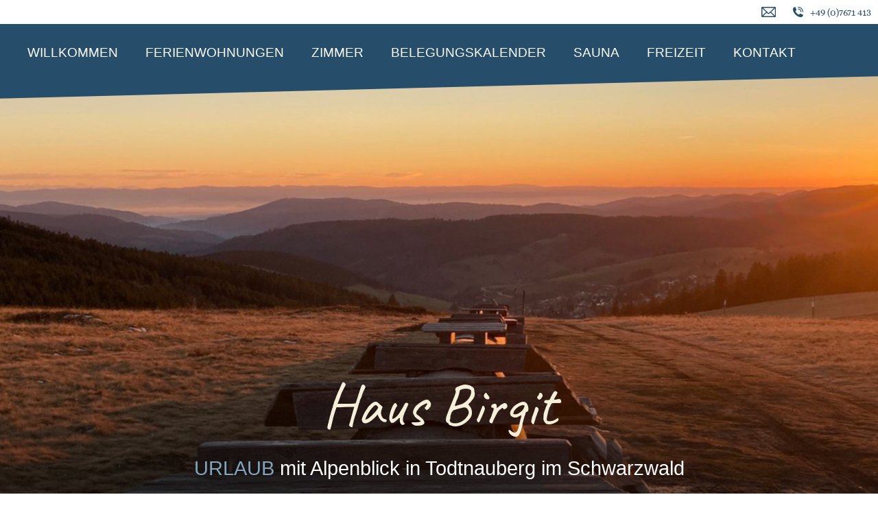

--- FILE ---
content_type: text/html; charset=iso-8859-1
request_url: https://pension-birgit.de/de/kontakt/
body_size: 4051
content:
<!DOCTYPE html>

<html lang="de" dir="ltr">

<head>
<base target="_self">

<link rel="stylesheet" type="text/css" href="/css/fonts.css?v=18150708">
<link rel="stylesheet" type="text/css" href="/css/standard.css?v=15125591">
		
			
<link rel="stylesheet" type="text/css" href="../../css/kontakt.css">
<meta name="description" content="Anfragen zu Ferienwohnungen, Einzel- und Doppelzimmer sowie Kontaktaufnahme &uuml;ber das digitale Kontaktformular Haus Birgit in Todtnauberg im Schwarzwald nahe des Feldbergs.">
<meta name="keywords" content="Kontakt,Einzezimmer,Kontaktfromular,anfragen,Anfrage,Ferienwohnung,Doppelzimmer,pension,birgit,zimmer,ferienwohnungen,todtnauberg,todtnau,schwarzwald,hochschwarzwald,schwimmbad,hallenbad,urlaub,ferien">
<meta name="viewport" content="width=device-width, initial-scale=1">
<meta name="format-detection" content="telephone=no">
<meta name="theme-color" content="#FFFFFF">
<meta name="robots" content="all">

<title>Kontakt &amp; Anfrageformular &vert; Haus Birgit in Todtnauberg im Schwarzwald</title>

<script src="/scripts/ws_lightbox.js"></script>
<script src="/scripts/4wsmaster.js"></script><script>

	function checkFields() {
		var f = self.document.forms[0];
		if (f.nachname.value == "")  { 
			alert ("Bitte füllen Sie das Feld Name aus");f.nachname.focus();return false;
		}
		if (f.mitteilung.value == "")  { 
			alert ("Bitte teilen Sie uns Ihr Anliegen im Feld Mitteilung mit");f.mitteilung.focus();return false;
		}
		
		if (f.email.value == "" && f.telefon.value == "") {
			alert ("Bitte füllen Sie eines der folgenden Felder aus: eMail oder Telefon");
			f.email.focus();
			return false;
		}
	
		if (f.eintrag)  {
			f.eintrag.value = "Bitte warten....";f.eintrag.disabled = true;
		}
		return true;
	}

</script>
</head>


<body>

<nav aria-label="Mobiles Menü"><div id="mobile_nav">
<a href="/"><img alt="Startseite" title="Startseite" src="/clips/mobile_home.svg"></a>
<a href="/de/kontakt/"><img alt="zum Kontaktformular" title="zum Kontaktformular" src="/clips/mobile_contact.svg"></a>
<a href="tel:+497671413"><img alt="Telefon" title="Telefon" src="/clips/mobile_phone.svg" ></a>
<a href="/de/mobile_menu/" id="mobile_m"><img alt="zum Menü" title="zum Menü" src="/clips/mobile_menu.svg"></a>
<div class="clear"></div>
</div></nav>

<div id="headmenu_top_container"><div id="headmenu_top">
<img alt="" title="" src="/clips/contact_blue.svg"><span data-wsxcr="({|a3b889e1k|:|!#x6D;!#x61;!#x69;!#x6C;!#x74;o:!#105;!#x6E;!#102;!#111;!#64;!#112;!#x65;|},{|a839g|:|!#110;!#x73;!#x69;!#111;!#110;!#x2D;!#x62;!#105;r!#x67;|},{|a56b6f308|:|!#x62;!#x32;!#112;!#x37;!#x44;|},{|ac0d70b2|:|!#105;|},{|ac78f2fed5z|:|!#119;!#x5A;!#98;!#55;!#78;!#x55;|},{|a9b6f886abc1|:|t|},{|a1fea976dg|:|.!#100;!#x65;|},{|ab738|:|!#x7A;!#x4C;!#x4E;!#52;!#56;|})^({|aaa3971|:|!#105;!#x6E;!#x66;!#x6F;!#x40;!#112;!#101;!#x6E;!#115;!#x69;!#x6F;!#110;!#x2D;|},{|aaab59159|:|!#98;!#x69;!#114;|},{|a5e1p|:|!#103;|},{|ad3229|:|!#x69;|},{|ae39e9z|:|!#x35;!#x66;!#119;!#x4D;&!#x4D;|},{|a5b8ck|:|!#116;|},{|a05ac3a82j|:|!#x34;!#x6B;!#76;!#x2B;!#112;!#75;|},{|aef49k|:|!#x2E;!#x64;e|},{|acdc9c58f8|:|!#100;!#x65;&)!#81;|})"></span> 
<img alt="" title="" src="/clips/phone_blue.svg"><a href="tel:+497671413" class="magictel">+49 (0)7671 413</a>
</div></div>

<nav aria-label="Hauptmenü"><div id="headmenu_container">
<div id="headmenu_bg"></div>
<div id="headmenu">
<ul><li><a href="/" data-top="1" >Willkommen</a></li><li><a href="/p/unsere-ferienwohnungen" data-top="1" >Ferienwohnungen</a><ul><li><a href="/p/ferienwohnung-10" >
Ferienwohnung 10</a></li><li><a href="/p/ferienwohnung-20" >
Ferienwohnung 20</a></li><li><a href="/p/ferienwohnung-30" >
Ferienwohnung 30</a></li></ul></li><li><a href="/p/zimmer" data-top="1" >Zimmer</a></li><li><a href="/p/belegungskalender" data-top="1" >Belegungskalender</a></li><li><a href="/p/sauna" data-top="1" >Sauna</a></li><li><a href="/p/freizeit" data-top="1" >Freizeit</a></li><li><a href="/de/kontakt/" data-top="1"  class="active">Kontakt</a><ul><li><a href="/de/kontakt/" class="active2">
Anfrage &amp; Kontakt</a></li><li><a href="/p/anreise" >
Anreise</a></li><li><a href="/de/impressum/" >
Impressum</a></li></ul></li></ul></div>
</div></nav>

<header><div id="header_container">
<div id="header_text">
<div id="header_text_title">Haus Birgit</div>
<span id="header_text_special">Urlaub</span> mit Alpenblick<span class="header_text_break"> </span>in Todtnauberg im Schwarzwald
</div>
<div  id="header_pictures" ><div class="slideshow_pictures" style="background: url('/clips/pension-birgit-todtnauberg-default.jpg') no-repeat center center;-webkit-background-size: cover; -moz-background-size: cover; -o-background-size: cover; background-size: cover;z-index:1;" data-slider="1"></div>
</div></div></header><main><div id="content_container"><div class="content"><h1 class="eip_headline" id="eipelement23">Kontakt</h1><div style="margin-top:8px;" class="eip_imgtext_container_center">Täglich rufen wir Ihre E-Mails ab. Sollten Sie jedoch einmal eine sofortige Antwort über Reservierungsmöglichkeiten wünschen, z.B. für eine gewünschte Anreise in den "nächsten" zwei Tagen, bitten wir Sie um telefonische Kontaktaufnahme - vielen Dank.</div>



<div id="kf_anker" style="position:absolute; margin-top:-100px;"></div>

<form action="/de/kontakt/index.php#kf_anker" method="post" onsubmit="return self.checkFields();" id="myform">
<input type="hidden" name="step" value="2">

<div class="kf_flex"><div class="kf_left"><fieldset class="kf">
<span class="kf_einschub">Adressdaten</span>

<div class="input_dist"><label for="anrede"><div class="label">Anrede</div></label>
<select name="anrede" class="kf_form" id="anrede" autocomplete="honorific-prefix" required><option value="">(bitte wählen Sie)</option><option value="Herr">Herr</option><option value="Frau">Frau</option><option value="(keine Angabe)">(keine Angabe)</option></select></div>

<div class="input_dist"><label for="nachname"><div class="label">Name *</div></label>
<input type="text" name="nachname" class="kf_form" id="nachname" value="" autocomplete="family-name" required></div>

<div class="input_dist"><label for="vorname"><div class="label">Vorname</div></label>
<input type="text" name="vorname" class="kf_form" id="vorname" value="" autocomplete="given-name"></div>

<div class="input_dist"><label for="strasse"><div class="label">Stra&szlig;e</div></label>
<input type="text" name="strasse" class="kf_form" id="strasse" value="" autocomplete="street-address"></div>

<div class="input_dist"><div class="label"><label for="plz">Plz</div></label>
<input type="text" name="plz" class="kf_form" id="plz" value="" maxlength="20" autocomplete="postal-code"></div>

<div class="input_dist"><label for="ort"><div class="label">Ort</div></label>
<input type="text" name="ort" class="kf_form kf_no_marginbottom" id="ort" value="" autocomplete="address-level2"></div>

<span class="kf_einschub">Kontaktdaten</span>

<div class="input_dist_lightbrown"><label for="email"><div class="label_brown">eMail **</div></label>
<input type="email" name="email" class="kf_form_lightbrown" id="email" value="" autocomplete="email"></div>

<div class="input_dist_lightbrown"><label for="telefon"><div class="label_brown">Telefon **</div></label>
<input type="text" name="telefon" class="kf_form_lightbrown kf_no_marginbottom" id="telefon" value="" autocomplete="tel"></div>

<div id="kf_pflicht2">**</div><div id="kf_pflicht2_text">Bitte f&uuml;llen Sie eines der vorigen Felder aus: eMail oder Telefon</div>

<div class="clear"></div><br>


</fieldset></div>

<div class="kf_right"><fieldset class="kf">




<span class="kf_einschub">Reisedaten</span>

<div class="input_dist_lightbrown"><label for="anreise"><div class="label_brown">Anreise</div></label>
<input type="date" name="anreise" class="kf_form_lightbrown" id="anreise" value="" min="2026-01-19"></div>

<div class="input_dist_lightbrown"><label for="abreise"><div class="label_brown">Abreise</div></label>
<input type="date" name="abreise" class="kf_form_lightbrown" id="abreise" value="" min="2026-01-19"></div>

<div class="input_dist_lightbrown"><div class="label_brown">Interesse an...</div>

<label style="display:block;padding-left:40px;text-indent:-41px;"><input type="checkbox" name="fewo10" value="Ferienwohnung 10" id="fewo10" style="width:13px;height: 13px;padding: 0;margin:0 15px 0 10px;vertical-align:bottom;position:relative;top:-2px;" class="form"> Ferienwohnung 10</label><label style="display:block;padding-left:40px;text-indent:-41px;"><input type="checkbox" name="fewo20" value="Ferienwohnung 20" id="fewo20" style="width:13px;height: 13px;padding: 0;margin:0 15px 0 10px;vertical-align:bottom;position:relative;top:-2px;" class="form"> Ferienwohnung 20</label><label style="display:block;padding-left:40px;text-indent:-41px;"><input type="checkbox" name="fewo30" value="Ferienwohnung 30" id="fewo30" style="width:13px;height: 13px;padding: 0;margin:0 15px 0 10px;vertical-align:bottom;position:relative;top:-2px;" class="form"> Ferienwohnung 30</label><label style="display:block;padding-left:40px;text-indent:-41px;"><input type="checkbox" name="ez" value="Einzelzimmer" id="ez" style="width:13px;height: 13px;padding: 0;margin:0 15px 0 10px;vertical-align:bottom;position:relative;top:-2px;" class="form"> Einzelzimmer</label><label style="display:block;padding-left:40px;text-indent:-41px;"><input type="checkbox" name="dz" value="Doppelzimmer" id="dz" style="width:13px;height: 13px;padding: 0;margin:0 15px 0 10px;vertical-align:bottom;position:relative;top:-2px;" class="form"> Doppelzimmer</label></div>




<span class="kf_einschub">Ihre Nachricht an uns</span>

<div class="input_dist"><label for="mitteilung"><div class="label">Mitteilung *</div></label>
<textarea name="mitteilung" class="kf_form" id="mitteilung" style="height:200px;" required></textarea></div>

<i style="font-size:0.85em;">* Pflichtfelder</i>
</fieldset></div></div>

<div data-wsc="cap" data-wsc-seccheckencrypted="1f676ab8c63c56cb650ce519d3eff010" data-wsc-secchecktcheck="oY2tMTqBMDeedcQWtweRvnVjQlBscVZuWHVRdzdsUTQrVnQyaWc9PQ==" data-wsc-seccheck="27531de15841183" data-wsc-privkey="VW0gZWluZW4gTWlzc2JyYXVjaCB1bnNlcmVzIEtvbnRha3Rmb3JtdWxhcnMgenUgdmVyaGluZGVybiwgZ2ViZW4gU2llIGJpdHRlIGRpZSBmb2xnZW5kZSBaYWhsIHZvbiBIYW5kIGluIGRhcyBGZWxkIGRhbmViZW4gZWluLg=="></div><label style="display:block;padding-left:40px;text-indent:-41px;" class="default_label_privacy"><input type="checkbox" name="__privacyconfirmed" id="__privacyconfirmed" style="width:13px;height: 13px;padding: 0;margin:0 15px 0 10px;vertical-align:bottom;position:relative;top:-2px;" required> Mit Absenden dieses Formulars stimmen Sie der &Uuml;bermittlung und Verarbeitung Ihrer Daten wie in unserer <a href="/de/impressum/#datenschutz" target="_blank">Datenschutz-Erkl&auml;rung</a> beschrieben zu.</label><br>

<div style="text-align:center;"><input type="submit" value="Jetzt abschicken" name="eintrag" class="kf_submit"></div>

</form>




</div></div></main>
<footer>
<div id="footer_adresse_container"><div id="footer_adresse">
<div id="footer_adresse_title">Haus Birgit</div>
Familie Dietsche<br>
Kreuzmattstraße 13<span class="footer_adresse_hide"> - </span><span class="footer_adresse_break"></span>79674 Todtnauberg im Schwarzwald<br>
<span style="font-family: 'Alice', serif;"><img alt="E-Mail" title="E-Mail" src="/clips/contact_beige.svg"><span data-wsxcr="({|a58623172|:|!#x6D;!#x61;!#105;!#x6C;!#116;|},{|a59ffc37k|:|!#x6F;|},{|a3fd2|:|:!#105;n!#x66;!#x6F;!#x40;!#x70;!#101;|},{|a506f1c43|:|!#114;!#56;!#110;!#72;!#99;|},{|aad1e591e9m|:|!#x6E;!#x73;!#105;!#x6F;!#x6E;!#45;!#x62;|},{|a39ab9df9|:|!#x69;!#x72;!#103;!#x69;!#116;!#x2E;!#100;!#101;|})^({|ab16961|:|!#x69;!#x6E;!#x66;!#111;!#64;!#112;!#x65;!#110;!#x73;!#x69;|},{|a1fb1p|:|!#111;!#x6E;!#45;|},{|a2104k|:|!#x62;!#105;|},{|abc217a95|:|!#x72;|},{|af5ek|:|!#103;!#x69;!#x74;|},{|af4335030f5p|:|!#46;!#100;!#101;|})"></span> <span class="footer_adresse_break"></span>
<img alt="Telefon" title="Telefon" src="/clips/phone_beige.svg"><a href="tel:+497671413" class="magictel">+49 (0)7671 413</a></span>
</div></div>

<div id="footer_anfrage_schicken_container">
<div id="footer_anfrage_schicken_bg"></div>
<div id="footer_anfrage_schicken">
<a href="/de/kontakt/"><img alt="Kontakt" title="Kontakt" src="/clips/contact_white.svg">Jetzt Ihre <span style="text-decoration:underline #80a4bd;">Anfrage</span> schicken</a>
</div></div>

<div id="footer_impressum_container"><div id="footer_impressum">
<a href="/de/impressum/">Impressum</a>
<a href="/de/impressum/#datenschutz">Datenschutz</a>
</div></div>

</footer>
</body>
</html>

--- FILE ---
content_type: text/css
request_url: https://pension-birgit.de/css/fonts.css?v=18150708
body_size: 844
content:
/* open-sans-300 - latin */
@font-face {
  font-family: 'Open Sans';
  font-style: normal;
  font-weight: 300;
  src: url('/clips/fonts/open-sans-v15-latin-300.eot'); /* IE9 Compat Modes */
  src: local('Open Sans Light'), local('OpenSans-Light'),
       url('/clips/fonts/open-sans-v15-latin-300.eot?#iefix') format('embedded-opentype'), /* IE6-IE8 */
       url('/clips/fonts/open-sans-v15-latin-300.woff2') format('woff2'), /* Super Modern Browsers */
       url('/clips/fonts/open-sans-v15-latin-300.woff') format('woff'), /* Modern Browsers */
       url('/clips/fonts/open-sans-v15-latin-300.ttf') format('truetype'), /* Safari, Android, iOS */
       url('/clips/fonts/open-sans-v15-latin-300.svg#OpenSans') format('svg'); /* Legacy iOS */
  font-display: swap;
}
/* open-sans-regular - latin */
@font-face {
  font-family: 'Open Sans';
  font-style: normal;
  font-weight: 400;
  src: url('/clips/fonts/open-sans-v15-latin-regular.eot'); /* IE9 Compat Modes */
  src: local('Open Sans Regular'), local('OpenSans-Regular'),
       url('/clips/fonts/open-sans-v15-latin-regular.eot?#iefix') format('embedded-opentype'), /* IE6-IE8 */
       url('/clips/fonts/open-sans-v15-latin-regular.woff2') format('woff2'), /* Super Modern Browsers */
       url('/clips/fonts/open-sans-v15-latin-regular.woff') format('woff'), /* Modern Browsers */
       url('/clips/fonts/open-sans-v15-latin-regular.ttf') format('truetype'), /* Safari, Android, iOS */
       url('/clips/fonts/open-sans-v15-latin-regular.svg#OpenSans') format('svg'); /* Legacy iOS */
  font-display: swap;
}
/* open-sans-300italic - latin */
@font-face {
  font-family: 'Open Sans';
  font-style: italic;
  font-weight: 300;
  src: url('/clips/fonts/open-sans-v15-latin-300italic.eot'); /* IE9 Compat Modes */
  src: local('Open Sans Light Italic'), local('OpenSans-LightItalic'),
       url('/clips/fonts/open-sans-v15-latin-300italic.eot?#iefix') format('embedded-opentype'), /* IE6-IE8 */
       url('/clips/fonts/open-sans-v15-latin-300italic.woff2') format('woff2'), /* Super Modern Browsers */
       url('/clips/fonts/open-sans-v15-latin-300italic.woff') format('woff'), /* Modern Browsers */
       url('/clips/fonts/open-sans-v15-latin-300italic.ttf') format('truetype'), /* Safari, Android, iOS */
       url('/clips/fonts/open-sans-v15-latin-300italic.svg#OpenSans') format('svg'); /* Legacy iOS */
  font-display: swap;
}
/* open-sans-italic - latin */
@font-face {
  font-family: 'Open Sans';
  font-style: italic;
  font-weight: 400;
  src: url('/clips/fonts/open-sans-v15-latin-italic.eot'); /* IE9 Compat Modes */
  src: local('Open Sans Italic'), local('OpenSans-Italic'),
       url('/clips/fonts/open-sans-v15-latin-italic.eot?#iefix') format('embedded-opentype'), /* IE6-IE8 */
       url('/clips/fonts/open-sans-v15-latin-italic.woff2') format('woff2'), /* Super Modern Browsers */
       url('/clips/fonts/open-sans-v15-latin-italic.woff') format('woff'), /* Modern Browsers */
       url('/clips/fonts/open-sans-v15-latin-italic.ttf') format('truetype'), /* Safari, Android, iOS */
       url('/clips/fonts/open-sans-v15-latin-italic.svg#OpenSans') format('svg'); /* Legacy iOS */
  font-display: swap;
}
/* open-sans-700 - latin */
@font-face {
  font-family: 'Open Sans';
  font-style: normal;
  font-weight: 700;
  src: url('/clips/fonts/open-sans-v15-latin-700.eot'); /* IE9 Compat Modes */
  src: local('Open Sans Bold'), local('OpenSans-Bold'),
       url('/clips/fonts/open-sans-v15-latin-700.eot?#iefix') format('embedded-opentype'), /* IE6-IE8 */
       url('/clips/fonts/open-sans-v15-latin-700.woff2') format('woff2'), /* Super Modern Browsers */
       url('/clips/fonts/open-sans-v15-latin-700.woff') format('woff'), /* Modern Browsers */
       url('/clips/fonts/open-sans-v15-latin-700.ttf') format('truetype'), /* Safari, Android, iOS */
       url('/clips/fonts/open-sans-v15-latin-700.svg#OpenSans') format('svg'); /* Legacy iOS */
  font-display: swap;
}
/* open-sans-600italic - latin */
@font-face {
  font-family: 'Open Sans';
  font-style: italic;
  font-weight: 600;
  src: url('/clips/fonts/open-sans-v15-latin-600italic.eot'); /* IE9 Compat Modes */
  src: local('Open Sans SemiBold Italic'), local('OpenSans-SemiBoldItalic'),
       url('/clips/fonts/open-sans-v15-latin-600italic.eot?#iefix') format('embedded-opentype'), /* IE6-IE8 */
       url('/clips/fonts/open-sans-v15-latin-600italic.woff2') format('woff2'), /* Super Modern Browsers */
       url('/clips/fonts/open-sans-v15-latin-600italic.woff') format('woff'), /* Modern Browsers */
       url('/clips/fonts/open-sans-v15-latin-600italic.ttf') format('truetype'), /* Safari, Android, iOS */
       url('/clips/fonts/open-sans-v15-latin-600italic.svg#OpenSans') format('svg'); /* Legacy iOS */
  font-display: swap;
}
/* open-sans-600 - latin */
@font-face {
  font-family: 'Open Sans';
  font-style: normal;
  font-weight: 600;
  src: url('/clips/fonts/open-sans-v15-latin-600.eot'); /* IE9 Compat Modes */
  src: local('Open Sans SemiBold'), local('OpenSans-SemiBold'),
       url('/clips/fonts/open-sans-v15-latin-600.eot?#iefix') format('embedded-opentype'), /* IE6-IE8 */
       url('/clips/fonts/open-sans-v15-latin-600.woff2') format('woff2'), /* Super Modern Browsers */
       url('/clips/fonts/open-sans-v15-latin-600.woff') format('woff'), /* Modern Browsers */
       url('/clips/fonts/open-sans-v15-latin-600.ttf') format('truetype'), /* Safari, Android, iOS */
       url('/clips/fonts/open-sans-v15-latin-600.svg#OpenSans') format('svg'); /* Legacy iOS */
  font-display: swap;
}
/* open-sans-700italic - latin */
@font-face {
  font-family: 'Open Sans';
  font-style: italic;
  font-weight: 700;
  src: url('/clips/fonts/open-sans-v15-latin-700italic.eot'); /* IE9 Compat Modes */
  src: local('Open Sans Bold Italic'), local('OpenSans-BoldItalic'),
       url('/clips/fonts/open-sans-v15-latin-700italic.eot?#iefix') format('embedded-opentype'), /* IE6-IE8 */
       url('/clips/fonts/open-sans-v15-latin-700italic.woff2') format('woff2'), /* Super Modern Browsers */
       url('/clips/fonts/open-sans-v15-latin-700italic.woff') format('woff'), /* Modern Browsers */
       url('/clips/fonts/open-sans-v15-latin-700italic.ttf') format('truetype'), /* Safari, Android, iOS */
       url('/clips/fonts/open-sans-v15-latin-700italic.svg#OpenSans') format('svg'); /* Legacy iOS */
  font-display: swap;
}
/* open-sans-800 - latin */
@font-face {
  font-family: 'Open Sans';
  font-style: normal;
  font-weight: 800;
  src: url('/clips/fonts/open-sans-v15-latin-800.eot'); /* IE9 Compat Modes */
  src: local('Open Sans ExtraBold'), local('OpenSans-ExtraBold'),
       url('/clips/fonts/open-sans-v15-latin-800.eot?#iefix') format('embedded-opentype'), /* IE6-IE8 */
       url('/clips/fonts/open-sans-v15-latin-800.woff2') format('woff2'), /* Super Modern Browsers */
       url('/clips/fonts/open-sans-v15-latin-800.woff') format('woff'), /* Modern Browsers */
       url('/clips/fonts/open-sans-v15-latin-800.ttf') format('truetype'), /* Safari, Android, iOS */
       url('/clips/fonts/open-sans-v15-latin-800.svg#OpenSans') format('svg'); /* Legacy iOS */
  font-display: swap;
}
/* open-sans-800italic - latin */
@font-face {
  font-family: 'Open Sans';
  font-style: italic;
  font-weight: 800;
  src: url('/clips/fonts/open-sans-v15-latin-800italic.eot'); /* IE9 Compat Modes */
  src: local('Open Sans ExtraBold Italic'), local('OpenSans-ExtraBoldItalic'),
       url('/clips/fonts/open-sans-v15-latin-800italic.eot?#iefix') format('embedded-opentype'), /* IE6-IE8 */
       url('/clips/fonts/open-sans-v15-latin-800italic.woff2') format('woff2'), /* Super Modern Browsers */
       url('/clips/fonts/open-sans-v15-latin-800italic.woff') format('woff'), /* Modern Browsers */
       url('/clips/fonts/open-sans-v15-latin-800italic.ttf') format('truetype'), /* Safari, Android, iOS */
       url('/clips/fonts/open-sans-v15-latin-800italic.svg#OpenSans') format('svg'); /* Legacy iOS */
  font-display: swap;
}
/* caveat-regular - latin */
@font-face {
  font-family: 'Caveat';
  font-style: normal;
  font-weight: 400;
  src: url('/clips/fonts/caveat-v4-latin-regular.eot'); /* IE9 Compat Modes */
  src: local('Caveat Regular'), local('Caveat-Regular'),
       url('/clips/fonts/caveat-v4-latin-regular.eot?#iefix') format('embedded-opentype'), /* IE6-IE8 */
       url('/clips/fonts/caveat-v4-latin-regular.woff2') format('woff2'), /* Super Modern Browsers */
       url('/clips/fonts/caveat-v4-latin-regular.woff') format('woff'), /* Modern Browsers */
       url('/clips/fonts/caveat-v4-latin-regular.ttf') format('truetype'), /* Safari, Android, iOS */
       url('/clips/fonts/caveat-v4-latin-regular.svg#Caveat') format('svg'); /* Legacy iOS */
font-display: swap;
}

/* caveat-700 - latin */
@font-face {
  font-family: 'Caveat';
  font-style: normal;
  font-weight: 700;
  src: url('/clips/fonts/caveat-v4-latin-700.eot'); /* IE9 Compat Modes */
  src: local('Caveat Bold'), local('Caveat-Bold'),
       url('/clips/fonts/caveat-v4-latin-700.eot?#iefix') format('embedded-opentype'), /* IE6-IE8 */
       url('/clips/fonts/caveat-v4-latin-700.woff2') format('woff2'), /* Super Modern Browsers */
       url('/clips/fonts/caveat-v4-latin-700.woff') format('woff'), /* Modern Browsers */
       url('/clips/fonts/caveat-v4-latin-700.ttf') format('truetype'), /* Safari, Android, iOS */
       url('/clips/fonts/caveat-v4-latin-700.svg#Caveat') format('svg'); /* Legacy iOS */
font-display: swap;
}
/* alice-regular - latin */
@font-face {
  font-family: 'Alice';
  font-style: normal;
  font-weight: 400;
  src: url('/clips/fonts/alice-v9-latin-regular.eot'); /* IE9 Compat Modes */
  src: local('Alice Regular'), local('Alice-Regular'),
       url('/clips/fonts/alice-v9-latin-regular.eot?#iefix') format('embedded-opentype'), /* IE6-IE8 */
       url('/clips/fonts/alice-v9-latin-regular.woff2') format('woff2'), /* Super Modern Browsers */
       url('/clips/fonts/alice-v9-latin-regular.woff') format('woff'), /* Modern Browsers */
       url('/clips/fonts/alice-v9-latin-regular.ttf') format('truetype'), /* Safari, Android, iOS */
       url('/clips/fonts/alice-v9-latin-regular.svg#Alice') format('svg'); /* Legacy iOS */
font-display: swap;
}

--- FILE ---
content_type: text/css
request_url: https://pension-birgit.de/css/standard.css?v=15125591
body_size: 6658
content:



html{scroll-padding-top:90px;}


.w1{width:1%;} .w2{width:2%;} .w3{width:3%;} .w4{width:4%;} .w5{width:5%;} .w6{width:6%;} .w7{width:7%;} .w8{width:8%;} .w9{width:9%;} .w10{width:10%;} .w11{width:11%;} .w12{width:12%;} .w13{width:13%;} .w14{width:14%;} .w15{width:15%;} .w16{width:16%;} .w17{width:17%;} .w18{width:18%;} .w19{width:19%;} .w20{width:20%;} .w21{width:21%;} .w22{width:22%;} .w23{width:23%;} .w24{width:24%;} .w25{width:25%;} .w26{width:26%;} .w27{width:27%;} .w28{width:28%;} .w29{width:29%;} .w30{width:30%;} .w31{width:31%;} .w32{width:32%;} .w33{width:33%;} .w34{width:34%;} .w35{width:35%;} .w36{width:36%;} .w37{width:37%;} .w38{width:38%;} .w39{width:39%;} .w40{width:40%;} .w41{width:41%;} .w42{width:42%;} .w43{width:43%;} .w44{width:44%;} .w45{width:45%;} .w46{width:46%;} .w47{width:47%;} .w48{width:48%;} .w49{width:49%;} .w50{width:50%;} .w51{width:51%;} .w52{width:52%;} .w53{width:53%;} .w54{width:54%;} .w55{width:55%;} .w56{width:56%;} .w57{width:57%;} .w58{width:58%;} .w59{width:59%;} .w60{width:60%;} .w61{width:61%;} .w62{width:62%;} .w63{width:63%;} .w64{width:64%;} .w65{width:65%;} .w66{width:66%;} .w67{width:67%;} .w68{width:68%;} .w69{width:69%;} .w70{width:70%;} .w71{width:71%;} .w72{width:72%;} .w73{width:73%;} .w74{width:74%;} .w75{width:75%;} .w76{width:76%;} .w77{width:77%;} .w78{width:78%;} .w79{width:79%;} .w80{width:80%;} .w81{width:81%;} .w82{width:82%;} .w83{width:83%;} .w84{width:84%;} .w85{width:85%;} .w86{width:86%;} .w87{width:87%;} .w88{width:88%;} .w89{width:89%;} .w90{width:90%;} .w91{width:91%;} .w92{width:92%;} .w93{width:93%;} .w94{width:94%;} .w95{width:95%;} .w96{width:96%;} .w97{width:97%;} .w98{width:98%;} .w99{width:99%;} .w100{width:100%;}

.h0px{height:0px;} .h1px{height:1px;} .h2px{height:2px;} .h3px{height:3px;} .h4px{height:4px;} .h5px{height:5px;} .h6px{height:6px;} .h7px{height:7px;} .h8px{height:8px;} .h9px{height:9px;} .h10px{height:10px;} .h11px{height:11px;} .h12px{height:12px;} .h13px{height:13px;} .h14px{height:14px;} .h15px{height:15px;} .h16px{height:16px;} .h17px{height:17px;} .h18px{height:18px;} .h19px{height:19px;} .h20px{height:20px;} .h21px{height:21px;} .h22px{height:22px;} .h23px{height:23px;} .h24px{height:24px;} .h25px{height:25px;} .h26px{height:26px;} .h27px{height:27px;} .h28px{height:28px;} .h29px{height:29px;} .h30px{height:30px;} .h31px{height:31px;} .h32px{height:32px;} .h33px{height:33px;} .h34px{height:34px;} .h35px{height:35px;} .h36px{height:36px;} .h37px{height:37px;} .h38px{height:38px;} .h39px{height:39px;} .h40px{height:40px;} .h41px{height:41px;} .h42px{height:42px;} .h43px{height:43px;} .h44px{height:44px;} .h45px{height:45px;} .h46px{height:46px;} .h47px{height:47px;} .h48px{height:48px;} .h49px{height:49px;} .h50px{height:50px;} .h51px{height:51px;} .h52px{height:52px;} .h53px{height:53px;} .h54px{height:54px;} .h55px{height:55px;} .h56px{height:56px;} .h57px{height:57px;} .h58px{height:58px;} .h59px{height:59px;} .h60px{height:60px;} .h61px{height:61px;} .h62px{height:62px;} .h63px{height:63px;} .h64px{height:64px;} .h65px{height:65px;} .h66px{height:66px;} .h67px{height:67px;} .h68px{height:68px;} .h69px{height:69px;} .h70px{height:70px;} .h71px{height:71px;} .h72px{height:72px;} .h73px{height:73px;} .h74px{height:74px;} .h75px{height:75px;} .h76px{height:76px;} .h77px{height:77px;} .h78px{height:78px;} .h79px{height:79px;} .h80px{height:80px;}


.eip_left{margin-left:0;margin-right:auto;} .eip_center{margin-left:auto;margin-right:auto;} .eip_right{margin-left:auto;margin-right:0;}


div.eip_spacer_default{overflow:hidden;margin:0;padding:0;clear:both;}


img.eip_imgng_img{display:block;}



.eipunicodelist2713 {list-style:none;margin-top:4px;margin-bottom:4px;}
.eipunicodelist2713 > li {position:relative;margin-bottom:6px;list-style-image:none;}
.eipunicodelist2713 > li::before {content:"\2713";font-size:1.3em;color:green;font-weight:bold;display:inline-block;text-align:right;padding-right:12px;position:absolute;top:-5px;left:-22px;}


.eipunicodelist2716 {list-style:none;margin-top:4px;margin-bottom:4px;}
.eipunicodelist2716 > li {position:relative;margin-bottom:6px;list-style-image:none;}
.eipunicodelist2716 > li::before {content:"\2716";font-size:1.3em;color:red;font-weight:bold;display:inline-block;text-align:right;padding-right:12px;position:absolute;top:-5px;left:-22px;}


.eipunicodelist26A0 {list-style:none;margin-top:4px;margin-bottom:4px;}
.eipunicodelist26A0 > li {position:relative;margin-bottom:6px;list-style-image:none;}
.eipunicodelist26A0 > li::before {content:"\26A0";font-size:1.3em;color:#CB3E3F;font-weight:bold;display:inline-block;text-align:right;padding-right:12px;position:absolute;top:-5px;left:-22px;}


@media (max-width: 600px),
	(-webkit-min-device-pixel-ratio: 1.5) and (max-width: 900px) and (orientation:portrait),
	(-webkit-min-device-pixel-ratio: 2) and (max-width: 1200px) and (orientation:portrait),
	(-webkit-min-device-pixel-ratio: 2.5) and (max-width: 1500px) and (orientation:portrait),
	(-webkit-min-device-pixel-ratio: 3) and (max-width: 1800px) and (orientation:portrait),
	(min-resolution: 1.5dppx) and (max-width: 900px) and (orientation:portrait),
	(min-resolution: 2.0dppx) and (max-width: 1200px) and (orientation:portrait),
	(min-resolution: 2.5dppx) and (max-width: 1500px) and (orientation:portrait),
	(min-resolution: 3.0dppx) and (max-width: 1800px) and (orientation:portrait)
 {
	.mobilew100{width:100%;}
}


body {
	background: white;
	color: #264D69;
	font-family: arial, helvetica, sans-serif;
	font-size: 16pt;
	margin: 0px;
	padding: 0px;
	overflow-y:scroll;
}
@media (max-width: 750px),
	(-webkit-min-device-pixel-ratio: 1.5) and (max-width: 1125px) and (orientation:portrait),
	(-webkit-min-device-pixel-ratio: 2) and (max-width: 1500px) and (orientation:portrait),
	(-webkit-min-device-pixel-ratio: 2.5) and (max-width: 1875px) and (orientation:portrait),
	(-webkit-min-device-pixel-ratio: 3) and (max-width: 2250px) and (orientation:portrait),
	(min-resolution: 1.5dppx) and (max-width: 1125px) and (orientation:portrait),
	(min-resolution: 2.0dppx) and (max-width: 1500px) and (orientation:portrait),
	(min-resolution: 2.5dppx) and (max-width: 1875px) and (orientation:portrait),
	(min-resolution: 3.0dppx) and (max-width: 2250px) and (orientation:portrait)
  {	
	body {
		font-size: 12pt;
	}
}

a:link, a:visited, a:active, a:hover   { 
	color: #6D614D;
	background: transparent;
	font-size: 16pt;
	text-decoration: none;
}

@media (max-width: 750px),
	(-webkit-min-device-pixel-ratio: 1.5) and (max-width: 1125px) and (orientation:portrait),
	(-webkit-min-device-pixel-ratio: 2) and (max-width: 1500px) and (orientation:portrait),
	(-webkit-min-device-pixel-ratio: 2.5) and (max-width: 1875px) and (orientation:portrait),
	(-webkit-min-device-pixel-ratio: 3) and (max-width: 2250px) and (orientation:portrait),
	(min-resolution: 1.5dppx) and (max-width: 1125px) and (orientation:portrait),
	(min-resolution: 2.0dppx) and (max-width: 1500px) and (orientation:portrait),
	(min-resolution: 2.5dppx) and (max-width: 1875px) and (orientation:portrait),
	(min-resolution: 3.0dppx) and (max-width: 2250px) and (orientation:portrait)
  {	
	a:link, a:visited, a:active, a:hover   { 
		font-size: 12pt;
	}
}
a:hover  { text-decoration: underline; }

a.magictel {
	pointer-events: none;
	cursor:text;
	text-decoration:none;
}
@media (max-width: 800px),
	(-webkit-min-device-pixel-ratio: 1.5) and (max-width: 1200px) and (orientation:portrait),
	(-webkit-min-device-pixel-ratio: 2) and (max-width: 1600px) and (orientation:portrait),
	(-webkit-min-device-pixel-ratio: 2.5) and (max-width: 2000px) and (orientation:portrait),
	(-webkit-min-device-pixel-ratio: 3) and (max-width: 2400px) and (orientation:portrait),
	(min-resolution: 1.5dppx) and (max-width: 1200px) and (orientation:portrait),
	(min-resolution: 2.0dppx) and (max-width: 1600px) and (orientation:portrait),
	(min-resolution: 2.5dppx) and (max-width: 2000px) and (orientation:portrait),
	(min-resolution: 3.0dppx) and (max-width: 2400px) and (orientation:portrait)
 {
	a.magictel { 
		pointer-events: auto;
		cursor:pointer;
	}
}


h1 {
	position: relative;
	width: 100%;
	font-size: 42pt;
	font-weight:normal;
	line-height: 1;
}
@media (max-width: 750px),
	(-webkit-min-device-pixel-ratio: 1.5) and (max-width: 1125px) and (orientation:portrait),
	(-webkit-min-device-pixel-ratio: 2) and (max-width: 1500px) and (orientation:portrait),
	(-webkit-min-device-pixel-ratio: 2.5) and (max-width: 1875px) and (orientation:portrait),
	(-webkit-min-device-pixel-ratio: 3) and (max-width: 2250px) and (orientation:portrait),
	(min-resolution: 1.5dppx) and (max-width: 1125px) and (orientation:portrait),
	(min-resolution: 2.0dppx) and (max-width: 1500px) and (orientation:portrait),
	(min-resolution: 2.5dppx) and (max-width: 1875px) and (orientation:portrait),
	(min-resolution: 3.0dppx) and (max-width: 2250px) and (orientation:portrait)
  {	
	h1 {
		font-size: 32pt;
	}
}
h1::after {
	content: "";
	position: absolute;
	left: -100px;
	bottom: -20px; 
	width: 280px;   
	height: 5px; 
	background-color: #7ba3be; 
}
@media (max-width: 1000px),
	(-webkit-min-device-pixel-ratio: 1.5) and (max-width: 1500px) and (orientation:portrait),
	(-webkit-min-device-pixel-ratio: 2) and (max-width: 2000px) and (orientation:portrait),
	(-webkit-min-device-pixel-ratio: 2.5) and (max-width: 2500px) and (orientation:portrait),
	(-webkit-min-device-pixel-ratio: 3) and (max-width: 3000px) and (orientation:portrait),
	(min-resolution: 1.5dppx) and (max-width: 1500px) and (orientation:portrait),
	(min-resolution: 2.0dppx) and (max-width: 2000px) and (orientation:portrait),
	(min-resolution: 2.5dppx) and (max-width: 2500px) and (orientation:portrait),
	(min-resolution: 3.0dppx) and (max-width: 3000px) and (orientation:portrait)
  {	
	h1::after {
		left: -40px;
		width: 180px;   
		
	}
}
@media (max-width: 750px),
	(-webkit-min-device-pixel-ratio: 1.5) and (max-width: 1125px) and (orientation:portrait),
	(-webkit-min-device-pixel-ratio: 2) and (max-width: 1500px) and (orientation:portrait),
	(-webkit-min-device-pixel-ratio: 2.5) and (max-width: 1875px) and (orientation:portrait),
	(-webkit-min-device-pixel-ratio: 3) and (max-width: 2250px) and (orientation:portrait),
	(min-resolution: 1.5dppx) and (max-width: 1125px) and (orientation:portrait),
	(min-resolution: 2.0dppx) and (max-width: 1500px) and (orientation:portrait),
	(min-resolution: 2.5dppx) and (max-width: 1875px) and (orientation:portrait),
	(min-resolution: 3.0dppx) and (max-width: 2250px) and (orientation:portrait)
  {	
	h1::after {
		left: -10px;
		width: 150px;   
		
	}
}
h2 {
	font-size: 33pt;
	font-weight:normal;
	line-height: 1;
}
@media (max-width: 750px),
	(-webkit-min-device-pixel-ratio: 1.5) and (max-width: 1125px) and (orientation:portrait),
	(-webkit-min-device-pixel-ratio: 2) and (max-width: 1500px) and (orientation:portrait),
	(-webkit-min-device-pixel-ratio: 2.5) and (max-width: 1875px) and (orientation:portrait),
	(-webkit-min-device-pixel-ratio: 3) and (max-width: 2250px) and (orientation:portrait),
	(min-resolution: 1.5dppx) and (max-width: 1125px) and (orientation:portrait),
	(min-resolution: 2.0dppx) and (max-width: 1500px) and (orientation:portrait),
	(min-resolution: 2.5dppx) and (max-width: 1875px) and (orientation:portrait),
	(min-resolution: 3.0dppx) and (max-width: 2250px) and (orientation:portrait)
  {	
	h2 {
		font-size: 23pt;
	}
}
h3 {
	font-size: 26pt;
	font-weight:normal;
	line-height: 1;
}
@media (max-width: 750px),
	(-webkit-min-device-pixel-ratio: 1.5) and (max-width: 1125px) and (orientation:portrait),
	(-webkit-min-device-pixel-ratio: 2) and (max-width: 1500px) and (orientation:portrait),
	(-webkit-min-device-pixel-ratio: 2.5) and (max-width: 1875px) and (orientation:portrait),
	(-webkit-min-device-pixel-ratio: 3) and (max-width: 2250px) and (orientation:portrait),
	(min-resolution: 1.5dppx) and (max-width: 1125px) and (orientation:portrait),
	(min-resolution: 2.0dppx) and (max-width: 1500px) and (orientation:portrait),
	(min-resolution: 2.5dppx) and (max-width: 1875px) and (orientation:portrait),
	(min-resolution: 3.0dppx) and (max-width: 2250px) and (orientation:portrait)
  {	
	h3{
		font-size: 18pt;
	}
}


h1.impressum {
	font-size: 28pt;
}

h2.impressum {
	font-size: 12pt;
	font-weight: bold;
}

span.impressum  {
	font-size: 10pt;
}





.noborder{border: 0px;}
.clear{clear: both;}





div#headmenu_container{
	position: fixed;
	top: 35px;
	left: 0px;
	width: 100%;
	z-index: 80;
	min-height: 30px;
	background: #264d69;		
}
@media (max-width: 1150px),
	(-webkit-min-device-pixel-ratio: 1.5) and (max-width: 1725px) and (orientation:portrait),
	(-webkit-min-device-pixel-ratio: 2) and (max-width: 2300px) and (orientation:portrait),
	(-webkit-min-device-pixel-ratio: 2.5) and (max-width: 2875px) and (orientation:portrait),
	(-webkit-min-device-pixel-ratio: 3) and (max-width: 3450px) and (orientation:portrait),
	(min-resolution: 1.5dppx) and (max-width: 1725px) and (orientation:portrait),
	(min-resolution: 2.0dppx) and (max-width: 2300px) and (orientation:portrait),
	(min-resolution: 2.5dppx) and (max-width: 2875px) and (orientation:portrait),
	(min-resolution: 3.0dppx) and (max-width: 3450px) and (orientation:portrait)
  {	
	div#headmenu_container{
		display: none;
	}
}
div#headmenu{
	position: relative;
	max-width: 1600px;	
	width: 100%;
	margin-left: auto;
	margin-right: auto;	
	z-index: 3;
	padding-top:20px;
	box-sizing:border-box;
}
div#headmenu_bg{
	position: absolute;
	width: 100%;
	height: 170%;
	top: 0px;
	left: 0px;
	background: #264d69;
	clip-path: polygon(0 0, 100% 0, 100% 70%, 0% 100%);	
	z-index: 2;
}

div#headmenu_top_container{
	position: fixed;
	top: 0px;
	left: 0px;
	width: 100%;
	z-index: 81;
	height: 35px;
	background: white;	
	overflow: hidden;
	font-family: 'Alice', serif;
}
div#headmenu_top{
	position: relative;
	max-width: 1600px;	
	width: 100%;
	margin-left: auto;
	margin-right: auto;	
	text-align: right;
	padding: 10px;
	box-sizing: border-box;
}
div#headmenu_top a{
	color: #264d69;
	text-decoration: none;
	font-size: 11pt;
	    vertical-align: text-top;
	
}
div#headmenu_top_container img{
	height: 15px;
	padding: 0px 10px 0px 10px;
	vertical-align: text-top;
}




div#header_container{
	position: relative;
	width: 100%;
	height: 80vh;
	min-height: 800px;
	box-sizing: border-box;
}
div#header_text{
	position: absolute;
	bottom: 0px;
	left: 0px;
	width: 100%;
	text-align: center;
	z-index: 79;
	color: white;
	font-size: 22pt;
	background: linear-gradient(180deg,rgba(0, 0, 0, 0) 0%, rgba(0, 0, 0, 0.7) 100%);
	padding: 50px 0px 100px 0px;
}
div#header_text_title{
	color: #F5EFDA;
	font-size: 66pt;
	margin-bottom: 20px;
	font-family: 'Caveat', cursive;
}
span#header_text_special{
	color: #80a4bd;
	text-transform: uppercase;
}
@media (max-width: 750px),
	(-webkit-min-device-pixel-ratio: 1.5) and (max-width: 1125px) and (orientation:portrait),
	(-webkit-min-device-pixel-ratio: 2) and (max-width: 1500px) and (orientation:portrait),
	(-webkit-min-device-pixel-ratio: 2.5) and (max-width: 1875px) and (orientation:portrait),
	(-webkit-min-device-pixel-ratio: 3) and (max-width: 2250px) and (orientation:portrait),
	(min-resolution: 1.5dppx) and (max-width: 1125px) and (orientation:portrait),
	(min-resolution: 2.0dppx) and (max-width: 1500px) and (orientation:portrait),
	(min-resolution: 2.5dppx) and (max-width: 1875px) and (orientation:portrait),
	(min-resolution: 3.0dppx) and (max-width: 2250px) and (orientation:portrait)
  {	
	span.header_text_break{
		display: block;
	}	
}

div#header_pictures{
	position: relative;
	top: 0px;
	left: 0px;
	width: 100%;
	height: 100%;
}
.slideshow_pictures{
	position: absolute;
	width: 100%;
	height: 100%;	
	background-position: top !important;
	-webkit-background-size: cover; 
	-moz-background-size: cover; 
	-o-background-size: cover; 
	background-size: cover;
	overflow: hidden;
}






div#content_container{
	position: relative;
	width: 100%;
}
div.content{
	position: relative;
	width: 100%;
	max-width: 1600px;
	padding: 50px 200px 50px 200px;
	box-sizing: border-box;
	line-height: 1.5em;
	margin-left: auto;
	margin-right: auto;
}
div.content:empty{
	display: none;
}	
@media (max-width: 1000px),
	(-webkit-min-device-pixel-ratio: 1.5) and (max-width: 1500px) and (orientation:portrait),
	(-webkit-min-device-pixel-ratio: 2) and (max-width: 2000px) and (orientation:portrait),
	(-webkit-min-device-pixel-ratio: 2.5) and (max-width: 2500px) and (orientation:portrait),
	(-webkit-min-device-pixel-ratio: 3) and (max-width: 3000px) and (orientation:portrait),
	(min-resolution: 1.5dppx) and (max-width: 1500px) and (orientation:portrait),
	(min-resolution: 2.0dppx) and (max-width: 2000px) and (orientation:portrait),
	(min-resolution: 2.5dppx) and (max-width: 2500px) and (orientation:portrait),
	(min-resolution: 3.0dppx) and (max-width: 3000px) and (orientation:portrait)
  {	
	div.content{
		padding: 30px 50px 30px 50px;
	}
}
@media (max-width: 750px),
	(-webkit-min-device-pixel-ratio: 1.5) and (max-width: 1125px) and (orientation:portrait),
	(-webkit-min-device-pixel-ratio: 2) and (max-width: 1500px) and (orientation:portrait),
	(-webkit-min-device-pixel-ratio: 2.5) and (max-width: 1875px) and (orientation:portrait),
	(-webkit-min-device-pixel-ratio: 3) and (max-width: 2250px) and (orientation:portrait),
	(min-resolution: 1.5dppx) and (max-width: 1125px) and (orientation:portrait),
	(min-resolution: 2.0dppx) and (max-width: 1500px) and (orientation:portrait),
	(min-resolution: 2.5dppx) and (max-width: 1875px) and (orientation:portrait),
	(min-resolution: 3.0dppx) and (max-width: 2250px) and (orientation:portrait)
  {	
	div.content{
		padding: 30px 20px 30px 20px;
	}
}





div#footer_adresse_container{
	position: relative;
	width: 100%;
	background: #d1c5b1;
}
div#footer_adresse{
	position: relative;
	width: 100%;
	max-width: 1600px;
	padding: 50px;
	box-sizing: border-box;
	line-height: 1.5em;
	margin-left: auto;
	margin-right: auto;
	padding: 70px 50px 50px 50px;
	box-sizing: border-box;
	text-align: center;
	font-size: 18pt;
	color: #FDF6E2;	
}
@media (max-width: 750px),
	(-webkit-min-device-pixel-ratio: 1.5) and (max-width: 1125px) and (orientation:portrait),
	(-webkit-min-device-pixel-ratio: 2) and (max-width: 1500px) and (orientation:portrait),
	(-webkit-min-device-pixel-ratio: 2.5) and (max-width: 1875px) and (orientation:portrait),
	(-webkit-min-device-pixel-ratio: 3) and (max-width: 2250px) and (orientation:portrait),
	(min-resolution: 1.5dppx) and (max-width: 1125px) and (orientation:portrait),
	(min-resolution: 2.0dppx) and (max-width: 1500px) and (orientation:portrait),
	(min-resolution: 2.5dppx) and (max-width: 1875px) and (orientation:portrait),
	(min-resolution: 3.0dppx) and (max-width: 2250px) and (orientation:portrait)
  {	
	div#footer_adresse{
		font-size: 14pt;
		padding: 50px 10px 25px 10px;
	}
}
div#footer_adresse_title{
	color: #264d69;
	font-size: 46pt;
	margin-bottom: 20px;
}
div#footer_adresse a{
	color: #F5EFDA;
	text-decoration: none;
}

@media (max-width: 750px),
	(-webkit-min-device-pixel-ratio: 1.5) and (max-width: 1125px) and (orientation:portrait),
	(-webkit-min-device-pixel-ratio: 2) and (max-width: 1500px) and (orientation:portrait),
	(-webkit-min-device-pixel-ratio: 2.5) and (max-width: 1875px) and (orientation:portrait),
	(-webkit-min-device-pixel-ratio: 3) and (max-width: 2250px) and (orientation:portrait),
	(min-resolution: 1.5dppx) and (max-width: 1125px) and (orientation:portrait),
	(min-resolution: 2.0dppx) and (max-width: 1500px) and (orientation:portrait),
	(min-resolution: 2.5dppx) and (max-width: 1875px) and (orientation:portrait),
	(min-resolution: 3.0dppx) and (max-width: 2250px) and (orientation:portrait)
  {	
	span.footer_adresse_hide{
		display: none;
	}
	span.footer_adresse_break{
		display: block
	}
}
div#footer_adresse img{
	height:20px;
	margin: 0px 10px 0px 15px;
	vertical-align:middle;
}
div#footer_anfrage_schicken_container{
	position: relative;
	width: 100%;
	background: #264d69;
	padding: 30px 50px 30px 50px;
	box-sizing: border-box;
}
@media (max-width: 750px),
	(-webkit-min-device-pixel-ratio: 1.5) and (max-width: 1125px) and (orientation:portrait),
	(-webkit-min-device-pixel-ratio: 2) and (max-width: 1500px) and (orientation:portrait),
	(-webkit-min-device-pixel-ratio: 2.5) and (max-width: 1875px) and (orientation:portrait),
	(-webkit-min-device-pixel-ratio: 3) and (max-width: 2250px) and (orientation:portrait),
	(min-resolution: 1.5dppx) and (max-width: 1125px) and (orientation:portrait),
	(min-resolution: 2.0dppx) and (max-width: 1500px) and (orientation:portrait),
	(min-resolution: 2.5dppx) and (max-width: 1875px) and (orientation:portrait),
	(min-resolution: 3.0dppx) and (max-width: 2250px) and (orientation:portrait)
  {	
	div#footer_anfrage_schicken_container{
		padding: 20px 10px 20px 10px;
	}
}
div#footer_anfrage_schicken{
	position: relative;
	width: 100%;
	max-width: 1600px;
	box-sizing: border-box;
	line-height: 1.5em;
	margin-left: auto;
	margin-right: auto;	
	box-sizing: border-box;
	z-index: 3;
	
}
div#footer_anfrage_schicken a{
	font-size: 18pt;
	color: white;	
	text-decoration: none;
	text-transform: uppercase;
	
}
@media (max-width: 750px),
	(-webkit-min-device-pixel-ratio: 1.5) and (max-width: 1125px) and (orientation:portrait),
	(-webkit-min-device-pixel-ratio: 2) and (max-width: 1500px) and (orientation:portrait),
	(-webkit-min-device-pixel-ratio: 2.5) and (max-width: 1875px) and (orientation:portrait),
	(-webkit-min-device-pixel-ratio: 3) and (max-width: 2250px) and (orientation:portrait),
	(min-resolution: 1.5dppx) and (max-width: 1125px) and (orientation:portrait),
	(min-resolution: 2.0dppx) and (max-width: 1500px) and (orientation:portrait),
	(min-resolution: 2.5dppx) and (max-width: 1875px) and (orientation:portrait),
	(min-resolution: 3.0dppx) and (max-width: 2250px) and (orientation:portrait)
  {	
	div#footer_anfrage_schicken a{
		font-size: 14pt;
	}
}

div#footer_anfrage_schicken_bg{
	position: absolute;
	width: 100%;
	top: 0px;
	left: 0px;
	height: 150%;
	background: #264d69;	
	clip-path: polygon(0 0, 100% 0, 100% 70%, 0% 100%);	
	z-index: 2;
}
div#footer_anfrage_schicken img{
	height: 40px;
	margin-right: 50px;
	vertical-align: bottom;
}
@media (max-width: 750px),
	(-webkit-min-device-pixel-ratio: 1.5) and (max-width: 1125px) and (orientation:portrait),
	(-webkit-min-device-pixel-ratio: 2) and (max-width: 1500px) and (orientation:portrait),
	(-webkit-min-device-pixel-ratio: 2.5) and (max-width: 1875px) and (orientation:portrait),
	(-webkit-min-device-pixel-ratio: 3) and (max-width: 2250px) and (orientation:portrait),
	(min-resolution: 1.5dppx) and (max-width: 1125px) and (orientation:portrait),
	(min-resolution: 2.0dppx) and (max-width: 1500px) and (orientation:portrait),
	(min-resolution: 2.5dppx) and (max-width: 1875px) and (orientation:portrait),
	(min-resolution: 3.0dppx) and (max-width: 2250px) and (orientation:portrait)
  {	
	div#footer_anfrage_schicken img{
		height: 30px;
		margin-right: 30px;
		margin-left: 20px;
		
	}
}
div#footer_impressum_container{
	position: relative;
	width: 100%;
	background: #80a4bd;
	padding: 100px 50px 30px 50px;
	box-sizing: border-box;
}
div#footer_impressum{
	position: relative;
	width: 100%;
	max-width: 1600px;
	box-sizing: border-box;
	line-height: 1.5em;
	margin-left: auto;
	margin-right: auto;	
	box-sizing: border-box;
	text-align: right;
	
}
div#footer_impressum a{
	color: #FDF6E2;	
	text-decoration: none;
	text-transform: uppercase;
	margin-right: 20px;
}




#lightbox{	position: absolute;left: 0; width: 100%; z-index: 100; text-align: center; line-height: 0;}
#lightbox img{ width: auto; height: auto;}
#lightbox a img{ border: none; }

#outerImageContainer{ position: relative; background-color: #fff; width: 250px; height: 250px; margin: 0 auto; }
#lightboximageContainer{ padding: 10px; }

#loading{ position: absolute; top: 40%; left: 0%; height: 25%; width: 100%; text-align: center; line-height: 0; }
#hoverNav{ position: absolute; top: 0; left: 0; height: 100%; width: 100%; z-index: 10; }
#imageContainer>#hoverNav{ left: 0;}
#hoverNav a{ outline: none;}

#prevLink, #nextLink{ width: 49%; height: 100%; background-image: url([data-uri]); /* Trick IE into showing hover */ display: block; }
#prevLink { left: 0; float: left;}
#nextLink { right: 0; float: right;}
#prevLink:hover, #prevLink:visited:hover { background: url(/clips/lightboximages/prev.png) left 15% no-repeat; }
#nextLink:hover, #nextLink:visited:hover { background: url(/clips/lightboximages/next.png) right 15% no-repeat; }

#imageDataContainer{ font:10px Verdana, Helvetica, sans-serif; background-color: #fff; margin: 0 auto; line-height: 1.4em; overflow: auto; width: 100%; }

#imageData{padding:0 10px; color: #666; }
#imageData #imageDetails{ width: 70%; float: left; text-align: left; }
#imageData #caption{ font-weight: bold;	}
#imageData #numberDisplay{ display: block; clear: left; padding-bottom: 1.0em;	}			
#imageData #bottomNavClose{ width: 66px; float: right;  padding-bottom: 0.7em; outline: none;}	 	

#lightboxoverlay{ position: fixed; top: 0; left: 0; z-index: 90; width: 100%; height: 100%; background-color: #000; }

.imageDataAppear { animation: lightboxFlutsch 600ms 1;
	-webkit-animation: lightboxFlutsch 600ms 1;
}
@-webkit-keyframes lightboxFlutsch  {
	from {opacity:0; }
	to {opacity:1;}
}
@keyframes lightboxFlutsch  {
	from {opacity:0;}
	to {opacity:1;}
}
.imageDataOut { opacity:0;}









h1.eip_headline{}
h2.eip_headline{}
h3.eip_headline{}


div.eip_imgtext_container_center  {}

div.eip_imgtext_container  {}

p.eip_imgtext_text  {}

img.eipimgtextsize_big{ width: 50%; height: auto;max-width: 600px; }
img.eipimgtextsize_normal{width: 40%; height: auto;max-width: 300px; }
img.eipimgtextsize_small{width: 30%; height: auto;max-width: 150px;}

@media (max-width: 500px),
	(-webkit-min-device-pixel-ratio: 1.5) and (max-width: 750px) and (orientation:portrait),
	(-webkit-min-device-pixel-ratio: 2) and (max-width: 1000px) and (orientation:portrait),
	(-webkit-min-device-pixel-ratio: 2.5) and (max-width: 1250px) and (orientation:portrait),
	(-webkit-min-device-pixel-ratio: 3) and (max-width: 1500px) and (orientation:portrait),
	(min-resolution: 1.5dppx) and (max-width: 750px) and (orientation:portrait),
	(min-resolution: 2.0dppx) and (max-width: 1000px) and (orientation:portrait),
	(min-resolution: 2.5dppx) and (max-width: 1250px) and (orientation:portrait),
	(min-resolution: 3.0dppx) and (max-width: 1500px) and (orientation:portrait)
 {
	img.eipimgtextsize_big{ width: 100%; height: auto;float: none !important;display: block;margin: 0px 0px 20px 0px !important;}
	img.eipimgtextsize_normal{width: 100%; height: auto;float: none !important;display: block;margin: 0px 0px 20px 0px !important;}
	img.eipimgtextsize_small{width: 100%; height: auto;float: none !important;display: block;margin: 0px 0px 20px 0px!important;}
}




img.eip_img_img  {
	box-sizing: border-box;
	vertical-align: bottom;	
}
a.eip_img_link  {}
img.eipimgsize_big{ width: 100%; height: auto;max-width: 1600px; }
img.eipimgsize_normal{width: 70%; height: auto;max-width: 625px; }
img.eipimgsize_small{width: 50%; height: auto;max-width: 310px; }
	
@media (max-width: 500px),
	(-webkit-min-device-pixel-ratio: 1.5) and (max-width: 750px) and (orientation:portrait),
	(-webkit-min-device-pixel-ratio: 2) and (max-width: 1000px) and (orientation:portrait),
	(-webkit-min-device-pixel-ratio: 2.5) and (max-width: 1250px) and (orientation:portrait),
	(-webkit-min-device-pixel-ratio: 3) and (max-width: 1500px) and (orientation:portrait),
	(min-resolution: 1.5dppx) and (max-width: 750px) and (orientation:portrait),
	(min-resolution: 2.0dppx) and (max-width: 1000px) and (orientation:portrait),
	(min-resolution: 2.5dppx) and (max-width: 1250px) and (orientation:portrait),
	(min-resolution: 3.0dppx) and (max-width: 1500px) and (orientation:portrait)
 {
	img.eipimgsize_big{ width: 100%; height: auto;margin-left:0px !important;}
	img.eipimgsize_normal{width: 100%; height: auto;}
	img.eipimgsize_small{width: 100%; height: auto;}	
}


ul.eip_unordered_list  { }
ul.eip_unordered_list li  { }
ol.eip_unordered_list  {}
ol.eip_unordered_list li  {}




div.swingoutcontainer  {  position:relative;margin-top:10px;margin-bottom:10px; }

div.swingoutsingle  { border-bottom: 1px dotted #888888;margin-bottom:2px;margin-top:2px;padding-bottom:3px;padding-top:3px;  }
div.swingoutheader  {  padding-left:10px;  }
img.swingoutplus  {  margin-right: 0px;  }
div.swingouttext  {  padding-left: 30px;margin-top:5px;margin-bottom:5px;font-size:14pt;color:#1C1C1C;line-height:115%;  }


ul.eip_link_list  { }

ul.eip_link_list li  {}
a.eip_link_list  {}



div.eiptables  { position:relative;overflow:auto;height:auto; }
table.tables  {
 	border: 1px solid #BEBEBE;
 	border-collapse: collapse;
 	padding: 7px 7px 7px 0px;
 	margin: 5px 0px 8px 0px;
}
table.tables th, table.tableswithout th  {
	padding: 7px;
	background: #264d69;
	color:white;
	text-align:left;
	font-weight:normal;
}
tr.tables  {
}
td.tables  {
 	padding: 7px;
 	border: 1px solid #BEBEBE;
}
table.tableswithout  {
	border: 0px solid #FFFFFF;
 	padding: 7px 7px 7px 0px;
 	margin: 5px 0px 8px 0px;
}
tr.tableswithout  {
}
td.tableswithout  {
 	padding: 7px;
 	border: 0px solid #FFFFFF;
}
@media (max-width: 800px),
	(-webkit-min-device-pixel-ratio: 1.5) and (max-width: 1200px) and (orientation:portrait),
	(-webkit-min-device-pixel-ratio: 2) and (max-width: 1600px) and (orientation:portrait),
	(-webkit-min-device-pixel-ratio: 2.5) and (max-width: 2000px) and (orientation:portrait),
	(-webkit-min-device-pixel-ratio: 3) and (max-width: 2400px) and (orientation:portrait),
	(min-resolution: 1.5dppx) and (max-width: 1200px) and (orientation:portrait),
	(min-resolution: 2.0dppx) and (max-width: 1600px) and (orientation:portrait),
	(min-resolution: 2.5dppx) and (max-width: 2000px) and (orientation:portrait),
	(min-resolution: 3.0dppx) and (max-width: 2400px) and (orientation:portrait)
  {
	div.eiptables table{
		display: block;
		border:0px solid white;
		width:auto;
	}
	div.eiptables tbody { display:block;width:auto; }
	div.eiptables  tr{
		display: block;
		border: 0px;
		margin-top:12px;
		width:auto;
	}
	div.eiptables  td { 
		display: block;
		width: auto !important;
		border-right:0px;
		border-left:0px;
		border-top: 0px;
		width:auto;
	}
	div.eiptables  th { 
		display: block;
		width: auto !important;
		border-right:0px;
		border-left:0px;
		border-top: 0px;
		border-bottom: 1px solid #ffffff;
		
	}
	div.eiptables  td:nth-child(1) {background: #80A4BD; }
}


ul.eip_media_list  { }

ul.eip_media_list li  {}
a.media_list  {}
span.media_list_subtitle  {}

div.eip_medias_tablecss {
	display: table;
	border-spacing: 3px;
	border-collapse: separate;
	width:98%;
	margin:20px 0 10px 0;
}

a.eip_medias_tablecss_dlrow {
	display: table-row;
	text-decoration: none;
}
a.eip_medias_tablecss_dlrow:hover div {
	background: #EEEEEE;
}

div.eip_medias_tablecss_pikto {
	display: table-cell;
	text-align:center;
	vertical-align:middle;
	width:60px;
	padding:3px;
	border-bottom: 1px dotted #444444;
}
div.eip_medias_tablecss_filename {
	display: table-cell;
	text-align:left;
	vertical-align:middle;
	padding:3px;
	border-bottom: 1px dotted #444444;
	
	color:#264d69;
	width: calc(72% - 60px);
}
div.eip_medias_tablecss_filesize {
	display: table-cell;
	text-align:center;
	vertical-align:middle;
	padding:3px;
	border-bottom: 1px dotted #444444;
	width:14%;
	color:#264d69;
}
div.eip_medias_tablecss_download {
	display: table-cell;
	text-align:center;
	vertical-align:middle;
	padding:3px;
	border-bottom: 1px dotted #444444;
	width:14%;
}
@media (max-width: 400px),
	(-webkit-min-device-pixel-ratio: 1.5) and (max-width: 600px) and (orientation:portrait),
	(-webkit-min-device-pixel-ratio: 2) and (max-width: 800px) and (orientation:portrait),
	(-webkit-min-device-pixel-ratio: 2.5) and (max-width: 1000px) and (orientation:portrait),
	(-webkit-min-device-pixel-ratio: 3) and (max-width: 1200px) and (orientation:portrait),
	(min-resolution: 1.5dppx) and (max-width: 600px) and (orientation:portrait),
	(min-resolution: 2.0dppx) and (max-width: 800px) and (orientation:portrait),
	(min-resolution: 2.5dppx) and (max-width: 1000px) and (orientation:portrait),
	(min-resolution: 3.0dppx) and (max-width: 1200px) and (orientation:portrait)
 {
	div.eip_medias_tablecss_download {
		display: none;
	}
}




div.eip_bildergalerie  {
	
}
img.bildergalerie_thumb  { 
	width: 33.3%;height: auto;vertical-align: bottom;box-sizing: border-box;margin: 0px !important;
	border: 0px solid white !important;
}

a.bildergalerie_thumb  {
	border: none;
}
a.bildergalerie_thumb:hover  img{
	filter: saturate(200%);
}





div.eip_video  {
	position:relative;
	width: 80%;	
	margin-left: 10%;
	padding-bottom:56.25%;
	padding-top:0px;
	height:0;
	overflow:hidden;
	box-sizing: border-box;
}
iframe.eip_video_iframe { 
	position:absolute;
	top:0;
	left:0;
	width:100%;
	height:100%;
}

iframe.eip_map_iframe { 
	border:0;
	width:100%;
	height:500px;
	vertical-align:bottom;
	}






div.eip_trennlinie  {
	border-top: 2px solid #264D69;
	margin-top:10px;
	margin-bottom:10px;
}

div.backlink{
	text-align: center;
}





div.eip_boxes_background{
	position: relative;
	width: 100%;
	padding-left:10px;
	max-width: 1250px;
	margin: 0px auto 0px auto;
	box-sizing: border-box;
}
@media (max-width: 800px),
	(-webkit-min-device-pixel-ratio: 1.5) and (max-width: 1200px) and (orientation:portrait),
	(-webkit-min-device-pixel-ratio: 2) and (max-width: 1600px) and (orientation:portrait),
	(-webkit-min-device-pixel-ratio: 2.5) and (max-width: 2000px) and (orientation:portrait),
	(-webkit-min-device-pixel-ratio: 3) and (max-width: 2400px) and (orientation:portrait),
	(min-resolution: 1.5dppx) and (max-width: 1200px) and (orientation:portrait),
	(min-resolution: 2.0dppx) and (max-width: 1600px) and (orientation:portrait),
	(min-resolution: 2.5dppx) and (max-width: 2000px) and (orientation:portrait),
	(min-resolution: 3.0dppx) and (max-width: 2400px) and (orientation:portrait)
  {
	div.eip_boxes_background{

		padding-left:0px;
	
	}
}
div.eip_box_background{
	position: relative;width: 100%;box-sizing: border-box;background:white;line-height:1.5em;display: flex;flex-wrap: wrap;align-items: flex-start;align-items: stretch;
	margin: 40px 0px 60px 0px;
}
@media (max-width: 800px),
	(-webkit-min-device-pixel-ratio: 1.5) and (max-width: 1200px) and (orientation:portrait),
	(-webkit-min-device-pixel-ratio: 2) and (max-width: 1600px) and (orientation:portrait),
	(-webkit-min-device-pixel-ratio: 2.5) and (max-width: 2000px) and (orientation:portrait),
	(-webkit-min-device-pixel-ratio: 3) and (max-width: 2400px) and (orientation:portrait),
	(min-resolution: 1.5dppx) and (max-width: 1200px) and (orientation:portrait),
	(min-resolution: 2.0dppx) and (max-width: 1600px) and (orientation:portrait),
	(min-resolution: 2.5dppx) and (max-width: 2000px) and (orientation:portrait),
	(min-resolution: 3.0dppx) and (max-width: 2400px) and (orientation:portrait)
  {
	div.eip_box_background{
		margin: 0px;
	}	
}
div.eip_box_background:nth-child(2n) > div.eip_box_background_img{
	order: 2;
}
@media (max-width: 800px),
	(-webkit-min-device-pixel-ratio: 1.5) and (max-width: 1200px) and (orientation:portrait),
	(-webkit-min-device-pixel-ratio: 2) and (max-width: 1600px) and (orientation:portrait),
	(-webkit-min-device-pixel-ratio: 2.5) and (max-width: 2000px) and (orientation:portrait),
	(-webkit-min-device-pixel-ratio: 3) and (max-width: 2400px) and (orientation:portrait),
	(min-resolution: 1.5dppx) and (max-width: 1200px) and (orientation:portrait),
	(min-resolution: 2.0dppx) and (max-width: 1600px) and (orientation:portrait),
	(min-resolution: 2.5dppx) and (max-width: 2000px) and (orientation:portrait),
	(min-resolution: 3.0dppx) and (max-width: 2400px) and (orientation:portrait)
  {
	div.eip_box_background:nth-child(2n) > div.eip_box_background_img{
		order: 1;
	}
}
div.eip_box_background:nth-child(2n) > div.eip_box_background_content{
	order: 1;
	margin-left: 0px;
	left: 20px;
	margin-top: -20px;
	
}
@media (max-width: 800px),
	(-webkit-min-device-pixel-ratio: 1.5) and (max-width: 1200px) and (orientation:portrait),
	(-webkit-min-device-pixel-ratio: 2) and (max-width: 1600px) and (orientation:portrait),
	(-webkit-min-device-pixel-ratio: 2.5) and (max-width: 2000px) and (orientation:portrait),
	(-webkit-min-device-pixel-ratio: 3) and (max-width: 2400px) and (orientation:portrait),
	(min-resolution: 1.5dppx) and (max-width: 1200px) and (orientation:portrait),
	(min-resolution: 2.0dppx) and (max-width: 1600px) and (orientation:portrait),
	(min-resolution: 2.5dppx) and (max-width: 2000px) and (orientation:portrait),
	(min-resolution: 3.0dppx) and (max-width: 2400px) and (orientation:portrait)
  {
	div.eip_box_background:nth-child(2n) > div.eip_box_background_content{
		order: 2;
		left: 0px;
		min-height: 20px;
		margin-left: 0px;
	}
}
div.eip_box_background_img{
	width: 50%;
	height: auto;
	z-index: 6;
}
@media (max-width: 800px),
	(-webkit-min-device-pixel-ratio: 1.5) and (max-width: 1200px) and (orientation:portrait),
	(-webkit-min-device-pixel-ratio: 2) and (max-width: 1600px) and (orientation:portrait),
	(-webkit-min-device-pixel-ratio: 2.5) and (max-width: 2000px) and (orientation:portrait),
	(-webkit-min-device-pixel-ratio: 3) and (max-width: 2400px) and (orientation:portrait),
	(min-resolution: 1.5dppx) and (max-width: 1200px) and (orientation:portrait),
	(min-resolution: 2.0dppx) and (max-width: 1600px) and (orientation:portrait),
	(min-resolution: 2.5dppx) and (max-width: 2000px) and (orientation:portrait),
	(min-resolution: 3.0dppx) and (max-width: 2400px) and (orientation:portrait)
  {
	div.eip_box_background_img{
		width: 100%;
		
	}
}
div.eip_box_background_content{
	position: relative;width: 50%;font-size: 12pt;padding: 70px;box-sizing: border-box;z-index: 5;
	margin-top: 20px;
	margin-left: -20px;
	margin-bottom: -20px;
	background: #80a4bd;
	-webkit-box-shadow: 5px 6px 15px -5px #E0E0E0; 
	box-shadow: 5px 6px 15px -5px #E0E0E0;	
}


@media (max-width: 800px),
	(-webkit-min-device-pixel-ratio: 1.5) and (max-width: 1200px) and (orientation:portrait),
	(-webkit-min-device-pixel-ratio: 2) and (max-width: 1600px) and (orientation:portrait),
	(-webkit-min-device-pixel-ratio: 2.5) and (max-width: 2000px) and (orientation:portrait),
	(-webkit-min-device-pixel-ratio: 3) and (max-width: 2400px) and (orientation:portrait),
	(min-resolution: 1.5dppx) and (max-width: 1200px) and (orientation:portrait),
	(min-resolution: 2.0dppx) and (max-width: 1600px) and (orientation:portrait),
	(min-resolution: 2.5dppx) and (max-width: 2000px) and (orientation:portrait),
	(min-resolution: 3.0dppx) and (max-width: 2400px) and (orientation:portrait)
  {
	div.eip_box_background_content{
		width: 100%;
		padding: 40px 20px 40px 20px;
		margin: 0px;
		box-sizing: border-box;
		min-height: 0px;
	}
}
div.eip_box_background img{
	vertical-align: bottom;
}
div.eip_box_background_title{
	font-size: 33pt;margin-bottom: 5px;line-height: 1.1em; position:relative; color: #264d69;
}
div.eip_box_background_title::after {
	content: "";
	position: absolute;
	left: -20px;
	bottom: -10px; 
	width: 180px;   
	height: 5px; 
	background-color: #264d69; 
}
@media (max-width: 800px),
	(-webkit-min-device-pixel-ratio: 1.5) and (max-width: 1200px) and (orientation:portrait),
	(-webkit-min-device-pixel-ratio: 2) and (max-width: 1600px) and (orientation:portrait),
	(-webkit-min-device-pixel-ratio: 2.5) and (max-width: 2000px) and (orientation:portrait),
	(-webkit-min-device-pixel-ratio: 3) and (max-width: 2400px) and (orientation:portrait),
	(min-resolution: 1.5dppx) and (max-width: 1200px) and (orientation:portrait),
	(min-resolution: 2.0dppx) and (max-width: 1600px) and (orientation:portrait),
	(min-resolution: 2.5dppx) and (max-width: 2000px) and (orientation:portrait),
	(min-resolution: 3.0dppx) and (max-width: 2400px) and (orientation:portrait)
  {	
	div.eip_box_background_title::after {
		left: -15px;
		width: 180px;   
		
	}
}

div.eip_box_background_subtitle{
	font-size: 20pt;margin-bottom: 15px;color: #FDF6E2; margin-top: 15px;
	font-family: 'Caveat', cursive;

}
div.eip_box_background_text{
	font-size: 12pt;margin-bottom: 10px;
	line-height: 200%;
	color: white;
}




div.eip_boxes_fewo{
	position: relative;
	width: 100%;
	padding-left:10px;
	max-width: 1250px;
	margin: 0px auto 0px auto;
	box-sizing: border-box;
}
@media (max-width: 800px),
	(-webkit-min-device-pixel-ratio: 1.5) and (max-width: 1200px) and (orientation:portrait),
	(-webkit-min-device-pixel-ratio: 2) and (max-width: 1600px) and (orientation:portrait),
	(-webkit-min-device-pixel-ratio: 2.5) and (max-width: 2000px) and (orientation:portrait),
	(-webkit-min-device-pixel-ratio: 3) and (max-width: 2400px) and (orientation:portrait),
	(min-resolution: 1.5dppx) and (max-width: 1200px) and (orientation:portrait),
	(min-resolution: 2.0dppx) and (max-width: 1600px) and (orientation:portrait),
	(min-resolution: 2.5dppx) and (max-width: 2000px) and (orientation:portrait),
	(min-resolution: 3.0dppx) and (max-width: 2400px) and (orientation:portrait)
  {
	div.eip_boxes_fewo{
		padding-left:0px;
	}
}
div.eip_box_fewo{
	position: relative;width: 100%;box-sizing: border-box;background:white;line-height:1.5em;display: flex;flex-wrap: wrap;align-items: flex-start;align-items: stretch;
	margin: 40px 0px 60px 0px;
}
@media (max-width: 800px),
	(-webkit-min-device-pixel-ratio: 1.5) and (max-width: 1200px) and (orientation:portrait),
	(-webkit-min-device-pixel-ratio: 2) and (max-width: 1600px) and (orientation:portrait),
	(-webkit-min-device-pixel-ratio: 2.5) and (max-width: 2000px) and (orientation:portrait),
	(-webkit-min-device-pixel-ratio: 3) and (max-width: 2400px) and (orientation:portrait),
	(min-resolution: 1.5dppx) and (max-width: 1200px) and (orientation:portrait),
	(min-resolution: 2.0dppx) and (max-width: 1600px) and (orientation:portrait),
	(min-resolution: 2.5dppx) and (max-width: 2000px) and (orientation:portrait),
	(min-resolution: 3.0dppx) and (max-width: 2400px) and (orientation:portrait)
  {
	div.eip_box_fewo{
		margin: 0px;
	}	
}
div.eip_box_fewo_img{
	width: 50%;
	height: auto;
	z-index: 6;
}
@media (max-width: 800px),
	(-webkit-min-device-pixel-ratio: 1.5) and (max-width: 1200px) and (orientation:portrait),
	(-webkit-min-device-pixel-ratio: 2) and (max-width: 1600px) and (orientation:portrait),
	(-webkit-min-device-pixel-ratio: 2.5) and (max-width: 2000px) and (orientation:portrait),
	(-webkit-min-device-pixel-ratio: 3) and (max-width: 2400px) and (orientation:portrait),
	(min-resolution: 1.5dppx) and (max-width: 1200px) and (orientation:portrait),
	(min-resolution: 2.0dppx) and (max-width: 1600px) and (orientation:portrait),
	(min-resolution: 2.5dppx) and (max-width: 2000px) and (orientation:portrait),
	(min-resolution: 3.0dppx) and (max-width: 2400px) and (orientation:portrait)
  {
	div.eip_box_fewo_img{
		width: 100%;
		
	}
}
div.eip_box_fewo_content{
	position: relative;width: 50%;font-size: 12pt;padding:20px 20px 20px 50px;box-sizing: border-box;z-index: 5;
}


@media (max-width: 800px),
	(-webkit-min-device-pixel-ratio: 1.5) and (max-width: 1200px) and (orientation:portrait),
	(-webkit-min-device-pixel-ratio: 2) and (max-width: 1600px) and (orientation:portrait),
	(-webkit-min-device-pixel-ratio: 2.5) and (max-width: 2000px) and (orientation:portrait),
	(-webkit-min-device-pixel-ratio: 3) and (max-width: 2400px) and (orientation:portrait),
	(min-resolution: 1.5dppx) and (max-width: 1200px) and (orientation:portrait),
	(min-resolution: 2.0dppx) and (max-width: 1600px) and (orientation:portrait),
	(min-resolution: 2.5dppx) and (max-width: 2000px) and (orientation:portrait),
	(min-resolution: 3.0dppx) and (max-width: 2400px) and (orientation:portrait)
  {
	div.eip_box_fewo_content{
		width: 100%;
		padding: 40px 20px 40px 20px;
		margin: 0px;
		box-sizing: border-box;
		min-height: 0px;
	}
}
div.eip_box_fewo img{
	vertical-align: bottom;
}
div.eip_box_fewo_title{
	font-size: 33pt;margin-bottom: 5px;line-height: 1.1em; position:relative; color: #264d69;
}
div.eip_box_fewo_title::after {
	content: "";
	position: absolute;
	left: -20px;
	bottom: -10px; 
	width: 180px;   
	height: 5px; 
	background-color:#80a4bd; 
}
@media (max-width: 800px),
	(-webkit-min-device-pixel-ratio: 1.5) and (max-width: 1200px) and (orientation:portrait),
	(-webkit-min-device-pixel-ratio: 2) and (max-width: 1600px) and (orientation:portrait),
	(-webkit-min-device-pixel-ratio: 2.5) and (max-width: 2000px) and (orientation:portrait),
	(-webkit-min-device-pixel-ratio: 3) and (max-width: 2400px) and (orientation:portrait),
	(min-resolution: 1.5dppx) and (max-width: 1200px) and (orientation:portrait),
	(min-resolution: 2.0dppx) and (max-width: 1600px) and (orientation:portrait),
	(min-resolution: 2.5dppx) and (max-width: 2000px) and (orientation:portrait),
	(min-resolution: 3.0dppx) and (max-width: 2400px) and (orientation:portrait)
  {	
	div.eip_box_fewo_title::after {
		left: -15px;
		width: 180px;   
		
	}
}

div.eip_box_fewo_subtitle{
	font-size: 20pt;margin-bottom: 10px;color: #80a4bd; margin-top: 18px;
	font-family: 'Caveat', cursive;

}
div.eip_box_fewo_text{
	font-size: 12pt;margin-bottom: 10px;
	line-height: 200%;
	color: #264d69;
	margin-bottom: 40px;
}
div.eip_box_fewo_buttons{
	display: flex;
	justify-content: space-evenly;
	position: absolute;
    	bottom: 0;
    	right: 0;
    	width: 100%;
    	padding: 0px 20px 0px 50px;
    	box-sizing:border-box;
}
@media (max-width: 800px),
	(-webkit-min-device-pixel-ratio: 1.5) and (max-width: 1200px) and (orientation:portrait),
	(-webkit-min-device-pixel-ratio: 2) and (max-width: 1600px) and (orientation:portrait),
	(-webkit-min-device-pixel-ratio: 2.5) and (max-width: 2000px) and (orientation:portrait),
	(-webkit-min-device-pixel-ratio: 3) and (max-width: 2400px) and (orientation:portrait),
	(min-resolution: 1.5dppx) and (max-width: 1200px) and (orientation:portrait),
	(min-resolution: 2.0dppx) and (max-width: 1600px) and (orientation:portrait),
	(min-resolution: 2.5dppx) and (max-width: 2000px) and (orientation:portrait),
	(min-resolution: 3.0dppx) and (max-width: 2400px) and (orientation:portrait)
  {	
	div.eip_box_fewo_buttons{
		padding: 0px 10px 20px 10px;
		justify-content: space-between;
	}
}
a.eip_box_fewo_details_button{
	display: inline-block;
	padding: 8px 10px 8px 10px; 
	cursor: pointer;
	width: 48%;
	background: #d1c5b1;
	color: #264d69;
	text-align: center;
	font-size: 16pt;
	box-sizing:border-box;
	transition: all 0.5s ease-in-out;
}
@media (max-width: 800px),
	(-webkit-min-device-pixel-ratio: 1.5) and (max-width: 1200px) and (orientation:portrait),
	(-webkit-min-device-pixel-ratio: 2) and (max-width: 1600px) and (orientation:portrait),
	(-webkit-min-device-pixel-ratio: 2.5) and (max-width: 2000px) and (orientation:portrait),
	(-webkit-min-device-pixel-ratio: 3) and (max-width: 2400px) and (orientation:portrait),
	(min-resolution: 1.5dppx) and (max-width: 1200px) and (orientation:portrait),
	(min-resolution: 2.0dppx) and (max-width: 1600px) and (orientation:portrait),
	(min-resolution: 2.5dppx) and (max-width: 2000px) and (orientation:portrait),
	(min-resolution: 3.0dppx) and (max-width: 2400px) and (orientation:portrait)
  {	
	a.eip_box_fewo_details_button{
		width: 49%;
		font-size: 14pt;
	}
}
a.eip_box_fewo_details_button:hover{
	transform: scale(1.05);
	text-decoration: none;
	transition: all 0.5s ease-in-out;
}

a.eip_box_fewo_buchen_button{
	display: inline-block;
	padding: 8px 10px 8px 10px; 
	cursor: pointer;
	width: 48%;
	background: #264d69;
	color: white;
	text-align: center;
	font-size: 16pt;
	box-sizing:border-box;
	transition: all 0.5s ease-in-out;
}
@media (max-width: 800px),
	(-webkit-min-device-pixel-ratio: 1.5) and (max-width: 1200px) and (orientation:portrait),
	(-webkit-min-device-pixel-ratio: 2) and (max-width: 1600px) and (orientation:portrait),
	(-webkit-min-device-pixel-ratio: 2.5) and (max-width: 2000px) and (orientation:portrait),
	(-webkit-min-device-pixel-ratio: 3) and (max-width: 2400px) and (orientation:portrait),
	(min-resolution: 1.5dppx) and (max-width: 1200px) and (orientation:portrait),
	(min-resolution: 2.0dppx) and (max-width: 1600px) and (orientation:portrait),
	(min-resolution: 2.5dppx) and (max-width: 2000px) and (orientation:portrait),
	(min-resolution: 3.0dppx) and (max-width: 2400px) and (orientation:portrait)
  {	
	a.eip_box_fewo_buchen_button{
		width: 49%;
		font-size: 14pt;
	}
}
a.eip_box_fewo_buchen_button:hover{
	transform: scale(1.05);
	transition: all 0.5s ease-in-out;
	text-decoration: none;
}





	div#headmenu ul {
  		list-style: none;
	 	margin: 0;
	  	padding: 0;
	  	z-index: 90;
	}	
	

	div#headmenu > ul {	 	
	 	list-style: none;
		overflow: hidden;
		margin: 0;
		margin-right: 50px;
	  	padding: 0;		
	  	width: calc(100% - 100px);  	
	  	display: flex;
	  	justify-content: flex-end;
	}	
	@media (max-width: 1230px),
		(-webkit-min-device-pixel-ratio: 1.5) and (max-width: 1845px) and (orientation:portrait),
		(-webkit-min-device-pixel-ratio: 2) and (max-width: 2460px) and (orientation:portrait),
		(-webkit-min-device-pixel-ratio: 2.5) and (max-width: 3075px) and (orientation:portrait),
		(-webkit-min-device-pixel-ratio: 3) and (max-width: 3690px) and (orientation:portrait),
		(min-resolution: 1.5dppx) and (max-width: 1845px) and (orientation:portrait),
		(min-resolution: 2.0dppx) and (max-width: 2460px) and (orientation:portrait),
		(min-resolution: 2.5dppx) and (max-width: 3075px) and (orientation:portrait),
		(min-resolution: 3.0dppx) and (max-width: 3690px) and (orientation:portrait)
  {	
		div#headmenu > ul {	 	
			width: 100%;
		}
	}

	div#headmenu > ul > li > a {
 	 	display: block;
	 	white-space: nowrap;
	  	color: white;
		background: transparent;
		font-size: 14pt;
		text-transform: uppercase;
		text-decoration: none !important;	
		padding: 10px 20px 10px 20px;	
		text-align: center;
		line-height: 1.3em;		
		box-sizing: border-box;		
	}

	div#headmenu > ul > li > a:hover {
 	 	text-decoration: underline !important;
	}
	a.active{
		text-decoration: underline !important;
	}



	div#headmenu > ul > li > ul {
  		display: none;
  		list-style: none;
  		margin: 0;
	  	padding: 0;
	}	
	
	div#headmenu > ul > li:hover > ul {
	  	display: block;
	  	position: absolute;
	  	max-width: 200px;
	}	
	
	div#headmenu > ul > li > ul > li {
	  	position: relative;	  	
	  	width: 100%;
	}	
	div#headmenu > ul > li > ul > li > ul {
	  	display: none;
	}
	div#headmenu > ul > li > ul > li:hover > ul {
	  	display: block;
	}
	div#headmenu  ul > li > ul > li > a {
		width: 100%;
		display: block;		
	  	color: #666 !important;
	  	background: white !important;
	  	font-size: 12pt;
	  	padding: 5px 10px 5px 10px;	  	  	
	  	text-decoration: none !important;
	  	border-bottom: 1px solid #264D69;
	  	min-width: 200px;
	  	box-sizing: border-box;
	}
	div#headmenu  ul > li > ul > li > a:hover {		
	  	color: white !important;
	  	background: #80a4bd !important;	  	
	}

	
	





div#mobile_nav{
	display: none;
}
@media (max-width: 1150px),
	(-webkit-min-device-pixel-ratio: 1.5) and (max-width: 1725px) and (orientation:portrait),
	(-webkit-min-device-pixel-ratio: 2) and (max-width: 2300px) and (orientation:portrait),
	(-webkit-min-device-pixel-ratio: 2.5) and (max-width: 2875px) and (orientation:portrait),
	(-webkit-min-device-pixel-ratio: 3) and (max-width: 3450px) and (orientation:portrait),
	(min-resolution: 1.5dppx) and (max-width: 1725px) and (orientation:portrait),
	(min-resolution: 2.0dppx) and (max-width: 2300px) and (orientation:portrait),
	(min-resolution: 2.5dppx) and (max-width: 2875px) and (orientation:portrait),
	(min-resolution: 3.0dppx) and (max-width: 3450px) and (orientation:portrait)
  {	
	div#mobile_nav{		
		position: fixed;
		display: block;
		top: 0px;
		left: 0px;	
		width: 100%;		
		background: #264D69;
		z-index: 95;		
		text-align: left;
		box-shadow: 0px 6px 18px -3px rgba(0,0,0,0.3);
		padding:4px;
	}	
	div#mobile_nav a{
		position: relative;
		display: block;
		float: left;
	}
	div#mobile_nav a#mobile_m{
		float: right !important;
		padding-right: 5px;
	}
	div#mobile_nav a#mobile_m img{
		height: 24px;
		margin-top: 6px;		
	}
	
	div#mobile_nav img{
		border: 0;	
		vertical-align: bottom;
		height: 26px;
		width: auto;
		margin: 5px 8px 5px 8px;
	}
}

a.mobile:link, a.mobile:visited, a.mobile:active, a.mobile:hover   { 
	color: #36272D;
	background: transparent;
	border-bottom: 1px solid #264D69;
	font-size: 12pt;
	text-decoration: none;
	display: block;	
	padding: 6px;	
}
a.mobile:hover  { 
	color:white;
	background-color:  #80a4bd;
}
a.mobile_lvl2{
	padding-left: 30px !important;
}
a.mobile_lvl3{
	padding-left: 60px !important;
}

--- FILE ---
content_type: text/css
request_url: https://pension-birgit.de/css/kontakt.css
body_size: 1505
content:




div.kf_flex{
	position: relative;
	width: 100%;
	display: flex;
	flex-wrap: wrap;
	align-items: stretch;
	justify-content: space-between;


}

div.kf_left, div.kf_right {
	width:47%;
}
@media (max-width: 900px),
	(-webkit-min-device-pixel-ratio: 1.5) and (max-width: 1350px) and (orientation:portrait),
	(-webkit-min-device-pixel-ratio: 2) and (max-width: 1800px) and (orientation:portrait),
	(-webkit-min-device-pixel-ratio: 2.5) and (max-width: 2250px) and (orientation:portrait),
	(-webkit-min-device-pixel-ratio: 3) and (max-width: 2700px) and (orientation:portrait),
	(min-resolution: 1.5dppx) and (max-width: 1350px) and (orientation:portrait),
	(min-resolution: 2.0dppx) and (max-width: 1800px) and (orientation:portrait),
	(min-resolution: 2.5dppx) and (max-width: 2250px) and (orientation:portrait),
	(min-resolution: 3.0dppx) and (max-width: 2700px) and (orientation:portrait)
{
	div.kf_left, div.kf_right {
		width:100%;
	}
}
div.kf_left fieldset{
	height: 100%;
}
fieldset.kf {
	padding: 0px;
	color: #437078;
	text-align:left;
	border:none;
	box-sizing: border-box;
}
div.kf_right fieldset{
	height: 100%;
}
@media (max-width: 900px),
	(-webkit-min-device-pixel-ratio: 1.5) and (max-width: 1350px) and (orientation:portrait),
	(-webkit-min-device-pixel-ratio: 2) and (max-width: 1800px) and (orientation:portrait),
	(-webkit-min-device-pixel-ratio: 2.5) and (max-width: 2250px) and (orientation:portrait),
	(-webkit-min-device-pixel-ratio: 3) and (max-width: 2700px) and (orientation:portrait),
	(min-resolution: 1.5dppx) and (max-width: 1350px) and (orientation:portrait),
	(min-resolution: 2.0dppx) and (max-width: 1800px) and (orientation:portrait),
	(min-resolution: 2.5dppx) and (max-width: 2250px) and (orientation:portrait),
	(min-resolution: 3.0dppx) and (max-width: 2700px) and (orientation:portrait)
{
	fieldset.kf {
		margin: 0px;
		padding: 0px;
		border: 0px;
	}
}
legend.kf {
	margin-left:10px;
	color:#437078;
}
@media (max-width: 900px),
	(-webkit-min-device-pixel-ratio: 1.5) and (max-width: 1350px) and (orientation:portrait),
	(-webkit-min-device-pixel-ratio: 2) and (max-width: 1800px) and (orientation:portrait),
	(-webkit-min-device-pixel-ratio: 2.5) and (max-width: 2250px) and (orientation:portrait),
	(-webkit-min-device-pixel-ratio: 3) and (max-width: 2700px) and (orientation:portrait),
	(min-resolution: 1.5dppx) and (max-width: 1350px) and (orientation:portrait),
	(min-resolution: 2.0dppx) and (max-width: 1800px) and (orientation:portrait),
	(min-resolution: 2.5dppx) and (max-width: 2250px) and (orientation:portrait),
	(min-resolution: 3.0dppx) and (max-width: 2700px) and (orientation:portrait)
{
	legend.kf {
		display: none;
	}
}
div.label{
	background: #264d69;
	clip-path: polygon(0 0, 100% 0, 100% 70%, 0% 100%);
	color: white;
	padding: 5px 0px 5px 10px; 
	box-sizing:border-box;
	transition: all 0.5s ease-out;
}
div.input_dist{
	background: #80a4bd;
	margin-bottom: 8px;
	-webkit-box-shadow: 5px 6px 15px -5px #E0E0E0; 
	box-shadow: 5px 6px 15px -5px #E0E0E0;
	transition: all 0.5s ease-out;
}

div.label_brown{
	clip-path: polygon(0 0, 100% 0, 100% 70%, 0% 100%);
	padding: 5px 0px 5px 10px; 
	box-sizing:border-box;
	background: #d1c5b1;
	color: #264d69;
	transition: all 0.5s ease-out;
}
div.input_dist_lightbrown{
	background: #FDF6E2;
	color: #6D614D;
	margin-bottom: 8px;
-webkit-box-shadow: 5px 6px 15px -5px #E0E0E0; 
box-shadow: 5px 6px 15px -5px #E0E0E0;
}
span.kf_einschub{
	position: relative;
	display:block;
    	width: 100%;
    	font-size: 22pt;
	font-weight: normal;
	margin-top:30px;
	margin-bottom: 20px;
}
span.kf_einschub::after {
	content: "";
	position: absolute;
	left: -30px;
	bottom: -10px; 
	width: 140px;   
	height: 3px; 
	background-color: #7ba3be; 
}
@media (max-width: 700px),
	(-webkit-min-device-pixel-ratio: 1.5) and (max-width: 1050px) and (orientation:portrait),
	(-webkit-min-device-pixel-ratio: 2) and (max-width: 1400px) and (orientation:portrait),
	(-webkit-min-device-pixel-ratio: 2.5) and (max-width: 1750px) and (orientation:portrait),
	(-webkit-min-device-pixel-ratio: 3) and (max-width: 2100px) and (orientation:portrait),
	(min-resolution: 1.5dppx) and (max-width: 1050px) and (orientation:portrait),
	(min-resolution: 2.0dppx) and (max-width: 1400px) and (orientation:portrait),
	(min-resolution: 2.5dppx) and (max-width: 1750px) and (orientation:portrait),
	(min-resolution: 3.0dppx) and (max-width: 2100px) and (orientation:portrait)
{
	span.kf_einschub::after {
			left: -10px;
	}
}
.kf_form {
	width:100%;
	padding:8px 10px 8px 10px;
     	box-sizing: border-box;
	color:white;
	border:none;
	background: #80a4bd;
	font-size:12pt;
}
div.input_dist:hover div.label{
	transform: scale(1.05);
	transition: all 0.5s ease-out;
}
.kf_form:hover div.label{
	transform: scale(1.05);
	transition: all 0.5s ease-out;
}
.kf_form_lightbrown {
	width:100%;
	padding:8px 10px 8px 10px;
     	box-sizing: border-box;
	border:none;
	background: #FDF6E2;
	color: #6D614D;
	font-size:12pt;
}

div.input_dist_lightbrown:hover div.label_brown{
	transform: scale(1.05);
	transition: all 0.5s ease-out;
}
.kf_form:hover div.label_brown{
	transform: scale(1.05);
	transition: all 0.5s ease-out;
}

input.kf_no_marginbottom {
	margin-bottom:3px;
}

div#kf_pflicht2 {
	float:left;
	width:23px;
}
div#kf_pflicht2_text {
	float:left;
	width: calc(100% - 23px);
	line-height:15pt;
	font-size:0.85em;
	font-style:italic;
}

div.cookie {
	margin:10px 0px 0px 0px;
	height:60px;
}
div.cookie .text {
	font-size:10pt;
	line-height:12pt;
	text-align:left;
}

div.checkbox {
	float:left;
	margin-top:10px;
}
div.ch-left {
	margin-left:10px;
	width:30px;
}
div.ch-right {
	width:75%;
}

input.kf_submit {
	margin:10px 0px 20px 0px;
	padding:10px 100px 10px 100px;
	cursor:pointer;
	background:#264d69;
	color:white;
	border:1px solid #cccccc;
 	border-radius:3px;
	-moz-border-radius:3px;
	-webkit-border-radius:3px;
	font-size:14pt;
}
input.kf_submit:hover {
	background:#d1c5b1;
	color:#264d69;
	border:1px solid #d1c5b1;
}
@media (max-width: 900px),
	(-webkit-min-device-pixel-ratio: 1.5) and (max-width: 1350px) and (orientation:portrait),
	(-webkit-min-device-pixel-ratio: 2) and (max-width: 1800px) and (orientation:portrait),
	(-webkit-min-device-pixel-ratio: 2.5) and (max-width: 2250px) and (orientation:portrait),
	(-webkit-min-device-pixel-ratio: 3) and (max-width: 2700px) and (orientation:portrait),
	(min-resolution: 1.5dppx) and (max-width: 1350px) and (orientation:portrait),
	(min-resolution: 2.0dppx) and (max-width: 1800px) and (orientation:portrait),
	(min-resolution: 2.5dppx) and (max-width: 2250px) and (orientation:portrait),
	(min-resolution: 3.0dppx) and (max-width: 2700px) and (orientation:portrait)
{
	input.kf_submit {
		margin:10px 5px 20px 0px;
		padding:8px 60px 8px 60px;
	}
}
div.kf_antwort {
	margin:30px 0px 30px 100px;
	padding:40px;
	width:65%;
	color:#264d69;
	
}
@media (max-width: 900px),
	(-webkit-min-device-pixel-ratio: 1.5) and (max-width: 1350px) and (orientation:portrait),
	(-webkit-min-device-pixel-ratio: 2) and (max-width: 1800px) and (orientation:portrait),
	(-webkit-min-device-pixel-ratio: 2.5) and (max-width: 2250px) and (orientation:portrait),
	(-webkit-min-device-pixel-ratio: 3) and (max-width: 2700px) and (orientation:portrait),
	(min-resolution: 1.5dppx) and (max-width: 1350px) and (orientation:portrait),
	(min-resolution: 2.0dppx) and (max-width: 1800px) and (orientation:portrait),
	(min-resolution: 2.5dppx) and (max-width: 2250px) and (orientation:portrait),
	(min-resolution: 3.0dppx) and (max-width: 2700px) and (orientation:portrait)
{
	div.kf_antwort {
		margin:30px 20px 30px 20px;
		padding:20px;
	}
}
input.form{
	    vertical-align: middle !important;
	    transform:scale(1.2);
}
 
 
 
div#cap {
	margin:20px auto 25px auto;
	width:90%;
	text-align:center;
}
div#cap div#cap_text {
	margin:0px auto 0px auto;
	width:100%;
	text-align:left;
}
div#cap div#cap_rahmen {
	margin:10px auto 10px auto;
	width:100%;
	height: 50px;
	border:none;
	display: flex;
	align-items: stretch;
}
div#cap div#cap_vorlage {
	margin:auto;
	width:50%;
	height: 100%;
	padding:10px;
	box-sizing:border-box;
	background:#264d69;
	text-align:right;
	font-size:13pt;
	color:white;
	border:1px solid #264d69;
	border-right:none;
	line-height: 1.5em;
}
div#cap span#cap_hide {
	color:#264d69;
}
div#cap input#cap_eintrag {
	margin:auto;
	width: 50%;
	height: 100%;
	padding:10px 10px 10px 35px;
	box-sizing:border-box;
	font-size:13pt;
	background:#80a4bd;
	color:white;
	border:1px solid #80a4bd;
	line-height: 1.5em;
}
div#cap_rahmen div:nth-child(4){
	display: none;
}

--- FILE ---
content_type: image/svg+xml
request_url: https://pension-birgit.de/clips/phone_blue.svg
body_size: 1810
content:
<?xml version="1.0" encoding="UTF-8"?>
<!DOCTYPE svg PUBLIC "-//W3C//DTD SVG 1.1//EN" "http://www.w3.org/Graphics/SVG/1.1/DTD/svg11.dtd">
<!-- Creator: CorelDRAW SE (OEM-Version) -->
<svg xmlns="http://www.w3.org/2000/svg" xml:space="preserve" width="18.2045mm" height="18.2033mm" version="1.1" style="shape-rendering:geometricPrecision; text-rendering:geometricPrecision; image-rendering:optimizeQuality; fill-rule:evenodd; clip-rule:evenodd"
viewBox="0 0 2376.71 2376.55"
 xmlns:xlink="http://www.w3.org/1999/xlink">
 <defs>
  <style type="text/css">
   <![CDATA[
    .str0 {stroke:#264d69;stroke-width:175.02;stroke-linecap:round;stroke-linejoin:round;stroke-miterlimit:10}
    .fil0 {fill:none;fill-rule:nonzero}
    .fil1 {fill:#264d69;fill-rule:nonzero}
   ]]>
  </style>
 </defs>
 <g id="Ebene_x0020_1">
  <metadata id="CorelCorpID_0Corel-Layer"/>
  <path class="fil0 str0" d="M1233.38 508.24c350.82,0 635.08,284.46 635.08,635.18"/>
  <path class="fil0 str0" d="M1233.47 87.51c583,0 1055.73,472.64 1055.73,1055.73"/>
  <path class="fil1" d="M158.21 171.56l-0.09 0.09c-325.86,325.76 -131.9,1048.13 433.5,1613.44 565.13,565.16 1287.48,759.21 1613.3,433.36 98.74,-98.79 143.65,-323.1 143.65,-323.1 7.42,-36.97 -14.05,-78.15 -47.76,-91.74l-591.71 -236.36c-33.62,-13.46 -83.45,-2.22 -110.76,25.15l-171.29 171.29c-32.74,32.65 -79.91,40.89 -117.21,24.04 -2.95,-1.48 -5.81,-2.95 -8.75,-4.52 -1.29,-0.69 -2.59,-1.48 -3.69,-2.21 -130.3,-70.88 -268.14,-174.33 -397.79,-304.03 -129.75,-129.69 -233.1,-267.5 -304.03,-397.66 -0.64,-1.19 -1.33,-2.3 -1.98,-3.5 -1.7,-2.99 -3.17,-5.94 -4.65,-8.93 -16.85,-37.4 -8.8,-84.56 23.87,-117.21l171.6 -171.62c27.31,-27.17 38.55,-76.96 25.05,-110.86l-236.45 -591.42c-13.46,-33.63 -54.72,-55.19 -91.66,-47.77 0,0 -224.24,44.82 -323.14,143.56z"/>
 </g>
</svg>


--- FILE ---
content_type: image/svg+xml
request_url: https://pension-birgit.de/clips/contact_blue.svg
body_size: 1934
content:
<?xml version="1.0" encoding="UTF-8"?>
<!DOCTYPE svg PUBLIC "-//W3C//DTD SVG 1.1//EN" "http://www.w3.org/Graphics/SVG/1.1/DTD/svg11.dtd">
<!-- Creator: CorelDRAW SE (OEM-Version) -->
<svg xmlns="http://www.w3.org/2000/svg" xml:space="preserve" width="20.2336mm" height="14.5134mm" version="1.1" style="shape-rendering:geometricPrecision; text-rendering:geometricPrecision; image-rendering:optimizeQuality; fill-rule:evenodd; clip-rule:evenodd"
viewBox="0 0 123 88.23"
 xmlns:xlink="http://www.w3.org/1999/xlink">
 <defs>
  <style type="text/css">
   <![CDATA[
    .str0 {stroke:#264d69;stroke-width:8.15;stroke-linecap:round;stroke-linejoin:round;stroke-miterlimit:10}
    .fil1 {fill:none;fill-rule:nonzero}
    .fil0 {fill:white;fill-rule:nonzero}
   ]]>
  </style>
 </defs>
 <g id="Ebene_x0020_1">
  <metadata id="CorelCorpID_0Corel-Layer"/>
  <path class="fil0" d="M118.92 78.32c0,3.21 -2.63,5.84 -5.84,5.84l-103.18 0c-3.21,0 -5.84,-2.62 -5.84,-5.84l0 -68.4c0,-3.21 2.63,-5.84 5.84,-5.84l103.18 0c3.21,0 5.84,2.63 5.84,5.84l0 68.4z"/>
  <path class="fil1 str0" d="M118.92 78.32c0,3.21 -2.63,5.84 -5.84,5.84l-103.18 0c-3.21,0 -5.84,-2.62 -5.84,-5.84l0 -68.4c0,-3.21 2.63,-5.84 5.84,-5.84l103.18 0c3.21,0 5.84,2.63 5.84,5.84l0 68.4z"/>
  <path class="fil0" d="M9.91 84.15c-3.21,0 -3.94,-1.82 -1.62,-4.04l49 -46.93c2.32,-2.22 6.11,-2.22 8.43,0l49 46.93c2.32,2.22 1.59,4.04 -1.62,4.04l-103.18 0z"/>
  <path class="fil1 str0" d="M9.91 84.15c-3.21,0 -3.94,-1.82 -1.62,-4.04l49 -46.93c2.32,-2.22 6.11,-2.22 8.43,0l49 46.93c2.32,2.22 1.59,4.04 -1.62,4.04l-103.18 0z"/>
  <path class="fil0" d="M113.09 4.07c3.21,0 3.94,1.82 1.62,4.04l-49 46.93c-2.32,2.22 -6.11,2.22 -8.43,0l-49 -46.93c-2.32,-2.22 -1.59,-4.04 1.62,-4.04l103.18 0z"/>
  <path class="fil1 str0" d="M113.09 4.07c3.21,0 3.94,1.82 1.62,4.04l-49 46.93c-2.32,2.22 -6.11,2.22 -8.43,0l-49 -46.93c-2.32,-2.22 -1.59,-4.04 1.62,-4.04l103.18 0z"/>
 </g>
</svg>


--- FILE ---
content_type: image/svg+xml
request_url: https://pension-birgit.de/clips/contact_beige.svg
body_size: 1936
content:
<?xml version="1.0" encoding="UTF-8"?>
<!DOCTYPE svg PUBLIC "-//W3C//DTD SVG 1.1//EN" "http://www.w3.org/Graphics/SVG/1.1/DTD/svg11.dtd">
<!-- Creator: CorelDRAW SE (OEM-Version) -->
<svg xmlns="http://www.w3.org/2000/svg" xml:space="preserve" width="20.2336mm" height="14.5134mm" version="1.1" style="shape-rendering:geometricPrecision; text-rendering:geometricPrecision; image-rendering:optimizeQuality; fill-rule:evenodd; clip-rule:evenodd"
viewBox="0 0 123 88.23"
 xmlns:xlink="http://www.w3.org/1999/xlink">
 <defs>
  <style type="text/css">
   <![CDATA[
    .str0 {stroke:#F5EFDA;stroke-width:6.15;stroke-linecap:round;stroke-linejoin:round;stroke-miterlimit:10}
    .fil1 {fill:none;fill-rule:nonzero}
    .fil0 {fill:#d1c5b1;fill-rule:nonzero}
   ]]>
  </style>
 </defs>
 <g id="Ebene_x0020_1">
  <metadata id="CorelCorpID_0Corel-Layer"/>
  <path class="fil0" d="M118.92 78.32c0,3.21 -2.63,5.84 -5.84,5.84l-103.18 0c-3.21,0 -5.84,-2.62 -5.84,-5.84l0 -68.4c0,-3.21 2.63,-5.84 5.84,-5.84l103.18 0c3.21,0 5.84,2.63 5.84,5.84l0 68.4z"/>
  <path class="fil1 str0" d="M118.92 78.32c0,3.21 -2.63,5.84 -5.84,5.84l-103.18 0c-3.21,0 -5.84,-2.62 -5.84,-5.84l0 -68.4c0,-3.21 2.63,-5.84 5.84,-5.84l103.18 0c3.21,0 5.84,2.63 5.84,5.84l0 68.4z"/>
  <path class="fil0" d="M9.91 84.15c-3.21,0 -3.94,-1.82 -1.62,-4.04l49 -46.93c2.32,-2.22 6.11,-2.22 8.43,0l49 46.93c2.32,2.22 1.59,4.04 -1.62,4.04l-103.18 0z"/>
  <path class="fil1 str0" d="M9.91 84.15c-3.21,0 -3.94,-1.82 -1.62,-4.04l49 -46.93c2.32,-2.22 6.11,-2.22 8.43,0l49 46.93c2.32,2.22 1.59,4.04 -1.62,4.04l-103.18 0z"/>
  <path class="fil0" d="M113.09 4.07c3.21,0 3.94,1.82 1.62,4.04l-49 46.93c-2.32,2.22 -6.11,2.22 -8.43,0l-49 -46.93c-2.32,-2.22 -1.59,-4.04 1.62,-4.04l103.18 0z"/>
  <path class="fil1 str0" d="M113.09 4.07c3.21,0 3.94,1.82 1.62,4.04l-49 46.93c-2.32,2.22 -6.11,2.22 -8.43,0l-49 -46.93c-2.32,-2.22 -1.59,-4.04 1.62,-4.04l103.18 0z"/>
 </g>
</svg>


--- FILE ---
content_type: image/svg+xml
request_url: https://pension-birgit.de/clips/contact_white.svg
body_size: 1934
content:
<?xml version="1.0" encoding="UTF-8"?>
<!DOCTYPE svg PUBLIC "-//W3C//DTD SVG 1.1//EN" "http://www.w3.org/Graphics/SVG/1.1/DTD/svg11.dtd">
<!-- Creator: CorelDRAW SE (OEM-Version) -->
<svg xmlns="http://www.w3.org/2000/svg" xml:space="preserve" width="20.2336mm" height="14.5134mm" version="1.1" style="shape-rendering:geometricPrecision; text-rendering:geometricPrecision; image-rendering:optimizeQuality; fill-rule:evenodd; clip-rule:evenodd"
viewBox="0 0 123 88.23"
 xmlns:xlink="http://www.w3.org/1999/xlink">
 <defs>
  <style type="text/css">
   <![CDATA[
    .str0 {stroke:white;stroke-width:6.15;stroke-linecap:round;stroke-linejoin:round;stroke-miterlimit:10}
    .fil1 {fill:none;fill-rule:nonzero}
    .fil0 {fill:#264d69;fill-rule:nonzero}
   ]]>
  </style>
 </defs>
 <g id="Ebene_x0020_1">
  <metadata id="CorelCorpID_0Corel-Layer"/>
  <path class="fil0" d="M118.92 78.32c0,3.21 -2.63,5.84 -5.84,5.84l-103.18 0c-3.21,0 -5.84,-2.62 -5.84,-5.84l0 -68.4c0,-3.21 2.63,-5.84 5.84,-5.84l103.18 0c3.21,0 5.84,2.63 5.84,5.84l0 68.4z"/>
  <path class="fil1 str0" d="M118.92 78.32c0,3.21 -2.63,5.84 -5.84,5.84l-103.18 0c-3.21,0 -5.84,-2.62 -5.84,-5.84l0 -68.4c0,-3.21 2.63,-5.84 5.84,-5.84l103.18 0c3.21,0 5.84,2.63 5.84,5.84l0 68.4z"/>
  <path class="fil0" d="M9.91 84.15c-3.21,0 -3.94,-1.82 -1.62,-4.04l49 -46.93c2.32,-2.22 6.11,-2.22 8.43,0l49 46.93c2.32,2.22 1.59,4.04 -1.62,4.04l-103.18 0z"/>
  <path class="fil1 str0" d="M9.91 84.15c-3.21,0 -3.94,-1.82 -1.62,-4.04l49 -46.93c2.32,-2.22 6.11,-2.22 8.43,0l49 46.93c2.32,2.22 1.59,4.04 -1.62,4.04l-103.18 0z"/>
  <path class="fil0" d="M113.09 4.07c3.21,0 3.94,1.82 1.62,4.04l-49 46.93c-2.32,2.22 -6.11,2.22 -8.43,0l-49 -46.93c-2.32,-2.22 -1.59,-4.04 1.62,-4.04l103.18 0z"/>
  <path class="fil1 str0" d="M113.09 4.07c3.21,0 3.94,1.82 1.62,4.04l-49 46.93c-2.32,2.22 -6.11,2.22 -8.43,0l-49 -46.93c-2.32,-2.22 -1.59,-4.04 1.62,-4.04l103.18 0z"/>
 </g>
</svg>


--- FILE ---
content_type: image/svg+xml
request_url: https://pension-birgit.de/clips/phone_beige.svg
body_size: 1810
content:
<?xml version="1.0" encoding="UTF-8"?>
<!DOCTYPE svg PUBLIC "-//W3C//DTD SVG 1.1//EN" "http://www.w3.org/Graphics/SVG/1.1/DTD/svg11.dtd">
<!-- Creator: CorelDRAW SE (OEM-Version) -->
<svg xmlns="http://www.w3.org/2000/svg" xml:space="preserve" width="18.2045mm" height="18.2033mm" version="1.1" style="shape-rendering:geometricPrecision; text-rendering:geometricPrecision; image-rendering:optimizeQuality; fill-rule:evenodd; clip-rule:evenodd"
viewBox="0 0 2376.71 2376.55"
 xmlns:xlink="http://www.w3.org/1999/xlink">
 <defs>
  <style type="text/css">
   <![CDATA[
    .str0 {stroke:#F5EFDA;stroke-width:175.02;stroke-linecap:round;stroke-linejoin:round;stroke-miterlimit:10}
    .fil0 {fill:none;fill-rule:nonzero}
    .fil1 {fill:#F5EFDA;fill-rule:nonzero}
   ]]>
  </style>
 </defs>
 <g id="Ebene_x0020_1">
  <metadata id="CorelCorpID_0Corel-Layer"/>
  <path class="fil0 str0" d="M1233.38 508.24c350.82,0 635.08,284.46 635.08,635.18"/>
  <path class="fil0 str0" d="M1233.47 87.51c583,0 1055.73,472.64 1055.73,1055.73"/>
  <path class="fil1" d="M158.21 171.56l-0.09 0.09c-325.86,325.76 -131.9,1048.13 433.5,1613.44 565.13,565.16 1287.48,759.21 1613.3,433.36 98.74,-98.79 143.65,-323.1 143.65,-323.1 7.42,-36.97 -14.05,-78.15 -47.76,-91.74l-591.71 -236.36c-33.62,-13.46 -83.45,-2.22 -110.76,25.15l-171.29 171.29c-32.74,32.65 -79.91,40.89 -117.21,24.04 -2.95,-1.48 -5.81,-2.95 -8.75,-4.52 -1.29,-0.69 -2.59,-1.48 -3.69,-2.21 -130.3,-70.88 -268.14,-174.33 -397.79,-304.03 -129.75,-129.69 -233.1,-267.5 -304.03,-397.66 -0.64,-1.19 -1.33,-2.3 -1.98,-3.5 -1.7,-2.99 -3.17,-5.94 -4.65,-8.93 -16.85,-37.4 -8.8,-84.56 23.87,-117.21l171.6 -171.62c27.31,-27.17 38.55,-76.96 25.05,-110.86l-236.45 -591.42c-13.46,-33.63 -54.72,-55.19 -91.66,-47.77 0,0 -224.24,44.82 -323.14,143.56z"/>
 </g>
</svg>
